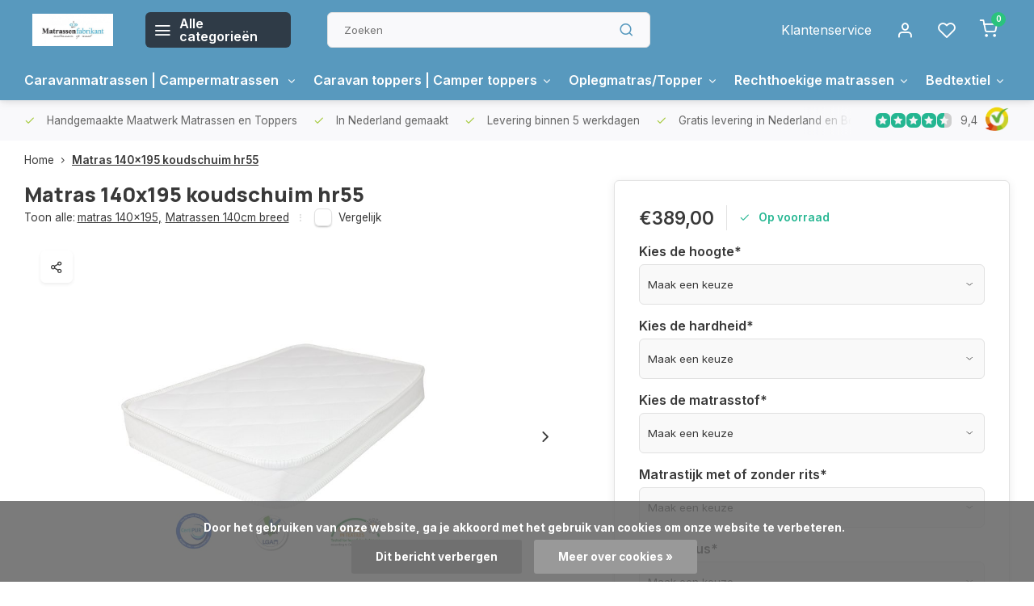

--- FILE ---
content_type: text/html;charset=utf-8
request_url: https://www.matrassenfabrikant.nl/matras-140x195-koudschuim-hr55.html
body_size: 21447
content:
<!DOCTYPE html><html lang="nl"><head><meta charset="utf-8"/><!-- [START] 'blocks/head.rain' --><!--

  (c) 2008-2026 Lightspeed Netherlands B.V.
  http://www.lightspeedhq.com
  Generated: 25-01-2026 @ 21:15:53

--><link rel="canonical" href="https://www.matrassenfabrikant.nl/matras-140x195-koudschuim-hr55.html"/><link rel="alternate" href="https://www.matrassenfabrikant.nl/index.rss" type="application/rss+xml" title="Nieuwe producten"/><link href="https://cdn.webshopapp.com/assets/cookielaw.css?2025-02-20" rel="stylesheet" type="text/css"/><meta name="robots" content="noodp,noydir"/><meta name="google-site-verification" content="evcmNIzlh_n54PavCkiCgutQEY8Z_gvB2rdb6mSdiTc"/><meta property="og:url" content="https://www.matrassenfabrikant.nl/matras-140x195-koudschuim-hr55.html?source=facebook"/><meta property="og:site_name" content="Matrassenfabrikant  "/><meta property="og:title" content="Matras 140x195 koudschuim hr55"/><meta property="og:description" content="Matras 140x195 koudschuim hr55"/><meta property="og:image" content="https://cdn.webshopapp.com/shops/21094/files/309132443/matrassenfabrikant-matras-140x195-koudschuim-hr55.jpg"/><!--[if lt IE 9]><script src="https://cdn.webshopapp.com/assets/html5shiv.js?2025-02-20"></script><![endif]--><!-- [END] 'blocks/head.rain' --><meta http-equiv="X-UA-Compatible" content="IE=edge" /><title>Matras 140x195 koudschuim hr55 - Matrassenfabrikant  </title><meta name="description" content="Matras 140x195 koudschuim hr55"><meta name="keywords" content="Matras 140x195 koudschuim hr55"><meta name="MobileOptimized" content="320"><meta name="HandheldFriendly" content="true"><meta name="viewport" content="width=device-width, initial-scale=1, initial-scale=1, minimum-scale=1, maximum-scale=1, user-scalable=no"><meta name="author" content="https://www.webdinge.nl/"><link rel="preload" href="https://fonts.googleapis.com/css2?family=Manrope:wght@800&amp;family=Inter:wght@400;600;700;800;900&display=swap" as="style"><link rel="preconnect" href="https://fonts.googleapis.com"><link rel="preconnect" href="https://fonts.gstatic.com" crossorigin><link rel="dns-prefetch" href="https://fonts.googleapis.com"><link rel="dns-prefetch" href="https://fonts.gstatic.com" crossorigin><link href='https://fonts.googleapis.com/css2?family=Manrope:wght@800&amp;family=Inter:wght@400;600;700;800;900&display=swap' rel='stylesheet'><script>
    window.CT = {
        shopId: 21094,
      	currency: 'eur',
        b2b: 0,
        knowledgebank: {
            limit: 200,
            highlight: true,
            query: ''
        },
          product_search: {
          	enabled: 0
          }
    }
</script><link rel="preconnect" href="//cdn.webshopapp.com/" crossorigin><link rel="dns-prefetch" href="//cdn.webshopapp.com/"><link rel="preload" as="style" href="https://cdn.webshopapp.com/shops/21094/themes/176948/assets/department-v3-functions.css?20251202100557"><link rel="preload" as="style" href="https://cdn.webshopapp.com/shops/21094/themes/176948/assets/theme-department-v3.css?20251202100557"><link rel="preload" as="script" href="https://cdn.webshopapp.com/shops/21094/themes/176948/assets/department-v3-functions.js?20251202100557"><link rel="preload" as="script" href="https://cdn.webshopapp.com/shops/21094/themes/176948/assets/theme-department-v3.js?20251202100557"><link rel="preload" href="https://cdn.webshopapp.com/shops/21094/themes/176948/v/1682474/assets/slide1-mobile-image.png?20230327083822" as="image" media="(max-width: 752.99px)"><link rel="preload" href="https://cdn.webshopapp.com/shops/21094/themes/176948/v/1682473/assets/slide1-tablet-image.png?20230109084755" as="image" media="(min-width: 753px) and (max-width: 991.99px)"><link rel="preload" href="https://cdn.webshopapp.com/shops/21094/themes/176948/v/1662292/assets/slide1-image.png?20230109084741" as="image" media="(min-width: 992px)"><link rel="shortcut icon" href="https://cdn.webshopapp.com/shops/21094/themes/176948/v/1370609/assets/favicon.ico?20220623113214" type="image/x-icon" /><link rel="stylesheet" href="https://cdn.webshopapp.com/shops/21094/themes/176948/assets/department-v3-functions.css?20251202100557" /><link rel="stylesheet" href="https://cdn.webshopapp.com/shops/21094/themes/176948/assets/theme-department-v3.css?20251202100557" /><script src="https://cdn.webshopapp.com/shops/21094/themes/176948/assets/jquery-3-5-1-min.js?20251202100557"></script><script>window.WEBP_ENABLED = 0</script><script>
 window.lazySizesConfig = window.lazySizesConfig || {};
 window.lazySizesConfig.lazyClass = 'lazy';
 window.lazySizesConfig.customMedia = {
    '--small': '(max-width: 752.99px)', //mob
    '--medium': '(min-width: 753px) and (max-width: 991.99px)', // tab
    '--large': '(min-width: 992px)'
 };
 document.addEventListener('lazybeforeunveil', function(e){
    var bg = e.target.getAttribute('data-bg');
    if(bg){
        e.target.style.backgroundImage = 'url(' + bg + ')';
    }
 });
</script><script type="application/ld+json">
[
  {
    "@context": "https://schema.org/",
    "@type": "Organization",
    "url": "https://www.matrassenfabrikant.nl/",
    "name": "Maatwerk matrassen | caravanmatrassen | campermatrassen | opdekmatrassen",
    "legalName": "Matrassenfabrikant  ",
    "description": "Matras 140x195 koudschuim hr55",
    "logo": "https://cdn.webshopapp.com/shops/21094/themes/176948/assets/logo.png?20251202100557",
    "image": "https://cdn.webshopapp.com/shops/21094/themes/176948/v/1662292/assets/slide1-image.png?20230109084741",
    "contactPoint": {
      "@type": "ContactPoint",
      "contactType": "Customer service",
      "telephone": "+31(0)492-547174"
    },
    "address": {
      "@type": "PostalAddress",
      "streetAddress": "Vossenbeemd 107-C",
      "addressLocality": "Helmond",
      "postalCode": "5705CL",
      "addressCountry": "Nederland"
    }
    ,
    "aggregateRating": {
        "@type": "AggregateRating",
        "bestRating": "10",
        "worstRating": "1",
        "ratingValue": "9,4",
        "reviewCount": "171",
        "url":"https://www.kiyoh.com/reviews/1058980/Matrassenfabrikant"
    }
      }
  ,
  {
  "@context": "https://schema.org",
  "@type": "BreadcrumbList",
    "itemListElement": [{
      "@type": "ListItem",
      "position": 1,
      "name": "Home",
      "item": "https://www.matrassenfabrikant.nl/"
    },        {
      "@type": "ListItem",
      "position": 2,
      "name": "Matras 140x195 koudschuim hr55",
      "item": "https://www.matrassenfabrikant.nl/matras-140x195-koudschuim-hr55.html"
    }         ]
  }
            ,
    {
      "@context": "https://schema.org/",
      "@type": "Product", 
      "name": "Matrassenfabrikant Matras 140x195 koudschuim hr55",
      "url": "https://www.matrassenfabrikant.nl/matras-140x195-koudschuim-hr55.html",
      "productID": "4113611",
            "brand": {
        "@type": "Brand",
        "name": "Matrassenfabrikant"
      },
            "description": "Matras 140x195 koudschuim hr55. Geschikt tot een lichaamsgewicht van 120 kg per lig plek.  Voor kinderen adviseren wij een zachte hardheid. Voor meer informatie zie de product details",      "image": [
            "https://cdn.webshopapp.com/shops/21094/files/309132443/1500x1500x2/matrassenfabrikant-matras-140x195-koudschuim-hr55.jpg",            "https://cdn.webshopapp.com/shops/21094/files/309132443/1500x1500x2/matrassenfabrikant-matras-140x195-koudschuim-hr55.jpg",            "https://cdn.webshopapp.com/shops/21094/files/309132443/1500x1500x2/matrassenfabrikant-matras-140x195-koudschuim-hr55.jpg",            "https://cdn.webshopapp.com/shops/21094/files/309132443/1500x1500x2/matrassenfabrikant-matras-140x195-koudschuim-hr55.jpg",            "https://cdn.webshopapp.com/shops/21094/files/309132443/1500x1500x2/matrassenfabrikant-matras-140x195-koudschuim-hr55.jpg",            "https://cdn.webshopapp.com/shops/21094/files/309132443/1500x1500x2/matrassenfabrikant-matras-140x195-koudschuim-hr55.jpg",            "https://cdn.webshopapp.com/shops/21094/files/309132443/1500x1500x2/matrassenfabrikant-matras-140x195-koudschuim-hr55.jpg"            ],
      "gtin13": "7,44E+12",      "mpn": "14x195hr55",      "sku": "14x195hr55",      "offers": {
        "@type": "Offer",
        "price": "389.00",
        "url": "https://www.matrassenfabrikant.nl/matras-140x195-koudschuim-hr55.html",
        "priceValidUntil": "2027-01-25",
        "priceCurrency": "EUR",
                "availability": "https://schema.org/InStock",
        "inventoryLevel": "0"
              }
          }
      ]
</script><style>.kiyoh-shop-snippets {	display: none !important;}</style></head><body><div class="main-container three-lines"><header id="header"><div class="inner-head"><div class="header flex flex-align-center flex-between container"><div class="logo flex flex-align-center  rect "><a href="https://www.matrassenfabrikant.nl/" title="Matrassenfabrikant  " ><img src="https://cdn.webshopapp.com/shops/21094/themes/176948/v/1369894/assets/mobile-logo.png?20220621211335" alt="Matrassenfabrikant  "width="240" height="60"  class="visible-mobile visible-tablet" /><img src="https://cdn.webshopapp.com/shops/21094/files/392117753/matrassenfabrikant-logo.jpg" alt="Matrassenfabrikant  " width="200" height="60"  class="visible-desktop" /></a><a class=" all-cats btn-hover open_side" data-mposition="left" data-menu="cat_menu" href="javascript:;"><i class="icon-menu"></i><span class="visible-desktop">Alle categorieën</span></a></div><div class="search search-desk flex1 visible-desktop"><form action="https://www.matrassenfabrikant.nl/search/" method="get"><div class="clearable-input flex"><input type="text" name="q" class="search-query" autocomplete="off" placeholder="Zoeken" value="" x-webkit-speech/><span class="clear-search" data-clear-input><i class="icon-x"></i>Wissen</span><button type="submit" class="btn"><i class="icon-search"></i></button></div></form><div class="autocomplete dropdown-menu" role="menu"><div class="products grid grid-3 container"></div><div class="notfound">Geen producten gevonden</div><div class="more container"><a class="btn btn1" href="#">Bekijk alle resultaten<span> (0)</span></a></div></div></div><div class="tools-wrap flex flex-align-center"><div class="tool service visible-desktop"><a class="flex flex-align-center btn-hover" href="https://www.matrassenfabrikant.nl/service/">Klantenservice</a></div><div class="tool myacc"><a class="flex flex-align-center btn-hover open_side" href="javascript:;" data-menu="acc_login" data-mposition="right"><i class="icon-user"></i></a></div><div class="tool wishlist"><a class="flex flex-align-center btn-hover open_side" href="javascript:;" data-menu="acc_login" data-mposition="right"><i class="icon-heart"></i></a></div><div class="tool mini-cart"><a href="javascript:;" class="flex flex-column flex-align-center btn-hover open_side" data-menu="cart" data-mposition="right"><span class="i-wrap"><span class="ccnt">0</span><i class="icon-shopping-cart"></i></span></a></div></div></div><nav id="menu" class="nav list-inline menu_style1 visible-desktop"><div class="container"><ul class="menu list-inline is_no-side limit_1000"><li class="item sub simple"><a href="https://www.matrassenfabrikant.nl/caravanmatrassen-campermatrassen/" title="Caravanmatrassen | Campermatrassen ">Caravanmatrassen | Campermatrassen <i class="hidden-tab-ls icon-chevron-down"></i></a><div class="dropdown-menu"><ul class="col col_1"><li><a class="flex flex-between flex-align-center" href="https://www.matrassenfabrikant.nl/caravanmatrassen-campermatrassen/frans-bed-matras-caravans-en-campers/" title="Frans bed matras caravans en campers">Frans bed matras caravans en campers</a></li><li><a class="flex flex-between flex-align-center" href="https://www.matrassenfabrikant.nl/caravanmatrassen-campermatrassen/queensbed-matrassen-voor-caravans-en-campers/" title="Queensbed matrassen voor caravans en campers">Queensbed matrassen voor caravans en campers</a></li><li><a class="flex flex-between flex-align-center" href="https://www.matrassenfabrikant.nl/caravanmatrassen-campermatrassen/opklapmatrassen-caravans-en-campers/" title="Opklapmatrassen caravans en campers">Opklapmatrassen caravans en campers</a></li><li><a class="flex flex-between flex-align-center" href="https://www.matrassenfabrikant.nl/caravanmatrassen-campermatrassen/hoek-eruit-schuin-lopend-caravan-camper-matras/" title="Hoek eruit schuin lopend caravan camper matras">Hoek eruit schuin lopend caravan camper matras</a></li><li><a class="flex flex-between flex-align-center" href="https://www.matrassenfabrikant.nl/caravanmatrassen-campermatrassen/hoek-eruit-recht-caravan-camper-matras/" title="Hoek eruit recht caravan camper matras">Hoek eruit recht caravan camper matras</a></li><li><a class="flex flex-between flex-align-center" href="https://www.matrassenfabrikant.nl/caravanmatrassen-campermatrassen/1-persoons-frans-bed-matras-caravans-en-campers/" title="1 persoons frans bed matras caravans en campers">1 persoons frans bed matras caravans en campers</a></li><li><a class="flex flex-between flex-align-center" href="https://www.matrassenfabrikant.nl/caravanmatrassen-campermatrassen/1-persoons-matras-rechthoekig-caravans-en-campers/" title="1 persoons matras rechthoekig caravans en campers">1 persoons matras rechthoekig caravans en campers</a></li></ul></div></li><li class="item sub simple"><a href="https://www.matrassenfabrikant.nl/caravan-toppers-camper-toppers/" title="Caravan toppers | Camper toppers">Caravan toppers | Camper toppers<i class="hidden-tab-ls icon-chevron-down"></i></a><div class="dropdown-menu"><ul class="col col_1"><li><a class="flex flex-between flex-align-center" href="https://www.matrassenfabrikant.nl/caravan-toppers-camper-toppers/frans-bed-topper-voor-caravans-en-campers/" title="Frans bed topper voor caravans en campers">Frans bed topper voor caravans en campers</a></li><li><a class="flex flex-between flex-align-center" href="https://www.matrassenfabrikant.nl/caravan-toppers-camper-toppers/queensbed-toppers-voor-caravans-en-campers/" title="Queensbed toppers voor caravans en campers">Queensbed toppers voor caravans en campers</a></li><li><a class="flex flex-between flex-align-center" href="https://www.matrassenfabrikant.nl/caravan-toppers-camper-toppers/topper-rechthoekig-voor-caravans-en-campers/" title="Topper rechthoekig voor caravans en campers">Topper rechthoekig voor caravans en campers</a></li><li><a class="flex flex-between flex-align-center" href="https://www.matrassenfabrikant.nl/caravan-toppers-camper-toppers/hoek-eruit-recht-caravan-camper-topper/" title="Hoek eruit recht caravan camper topper ">Hoek eruit recht caravan camper topper </a></li><li><a class="flex flex-between flex-align-center" href="https://www.matrassenfabrikant.nl/caravan-toppers-camper-toppers/hoek-eruit-schuin-lopend-caravan-camper-topper/" title="Hoek eruit schuin lopend caravan camper topper">Hoek eruit schuin lopend caravan camper topper</a></li><li><a class="flex flex-between flex-align-center" href="https://www.matrassenfabrikant.nl/caravan-toppers-camper-toppers/topper-2-haakse-zijden-caravan-en-camper/" title="Topper 2 haakse zijden caravan en camper">Topper 2 haakse zijden caravan en camper</a></li></ul></div></li><li class="item sub use_mega"><a href="https://www.matrassenfabrikant.nl/oplegmatras-topper/" title="Oplegmatras/Topper">Oplegmatras/Topper<i class="hidden-tab-ls icon-chevron-down"></i></a><div class="dropdown-menu"><ul class="col col_0"><li><a class="flex flex-between flex-align-center" href="https://www.matrassenfabrikant.nl/oplegmatras-topper/oplegmatras-topper-1-persoons/" title="Oplegmatras/Topper 1-persoons">Oplegmatras/Topper 1-persoons<i class="hidden-tab-ls icon-chevron-right"></i></a><ul class="dropdown-menu ss col col_2"><li class="sub-item-title">Oplegmatras/Topper 1-persoons</li><li><a class="flex flex-between flex-align-center" href="https://www.matrassenfabrikant.nl/oplegmatras-topper/oplegmatras-topper-1-persoons/oplegmatras-70x180/" title="Oplegmatras 70x180">Oplegmatras 70x180</a></li><li><a class="flex flex-between flex-align-center" href="https://www.matrassenfabrikant.nl/oplegmatras-topper/oplegmatras-topper-1-persoons/oplegmatras-70x185/" title="Oplegmatras 70x185">Oplegmatras 70x185</a></li><li><a class="flex flex-between flex-align-center" href="https://www.matrassenfabrikant.nl/oplegmatras-topper/oplegmatras-topper-1-persoons/oplegmatras-70x190/" title="Oplegmatras 70x190">Oplegmatras 70x190</a></li><li><a class="flex flex-between flex-align-center" href="https://www.matrassenfabrikant.nl/oplegmatras-topper/oplegmatras-topper-1-persoons/oplegmatras-70x195/" title="Oplegmatras 70x195">Oplegmatras 70x195</a></li><li><a class="flex flex-between flex-align-center" href="https://www.matrassenfabrikant.nl/oplegmatras-topper/oplegmatras-topper-1-persoons/oplegmatras-70x200/" title="Oplegmatras 70x200">Oplegmatras 70x200</a></li><li><a class="flex flex-between flex-align-center" href="https://www.matrassenfabrikant.nl/oplegmatras-topper/oplegmatras-topper-1-persoons/oplegmatras-80x180/" title="Oplegmatras 80x180">Oplegmatras 80x180</a></li><li><a class="flex flex-between flex-align-center" href="https://www.matrassenfabrikant.nl/oplegmatras-topper/oplegmatras-topper-1-persoons/oplegmatras-80x185/" title="Oplegmatras 80x185">Oplegmatras 80x185</a></li><li><a class="flex flex-between flex-align-center" href="https://www.matrassenfabrikant.nl/oplegmatras-topper/oplegmatras-topper-1-persoons/oplegmatras-80x190/" title="Oplegmatras 80x190">Oplegmatras 80x190</a></li><li><a class="flex flex-between flex-align-center" href="https://www.matrassenfabrikant.nl/oplegmatras-topper/oplegmatras-topper-1-persoons/oplegmatras-80x195/" title="Oplegmatras 80x195">Oplegmatras 80x195</a></li><li><a class="flex flex-between flex-align-center" href="https://www.matrassenfabrikant.nl/oplegmatras-topper/oplegmatras-topper-1-persoons/oplegmatras-80x200/" title="Oplegmatras 80x200">Oplegmatras 80x200</a></li><li><a class="flex flex-between flex-align-center" href="https://www.matrassenfabrikant.nl/oplegmatras-topper/oplegmatras-topper-1-persoons/oplegmatras-80x210/" title="Oplegmatras 80x210">Oplegmatras 80x210</a></li><li><a class="flex flex-between flex-align-center" href="https://www.matrassenfabrikant.nl/oplegmatras-topper/oplegmatras-topper-1-persoons/oplegmatras-90x180/" title="Oplegmatras 90x180">Oplegmatras 90x180</a></li><li><a class="flex flex-between flex-align-center" href="https://www.matrassenfabrikant.nl/oplegmatras-topper/oplegmatras-topper-1-persoons/oplegmatras-90x185/" title="Oplegmatras 90x185">Oplegmatras 90x185</a></li><li><a class="flex flex-between flex-align-center" href="https://www.matrassenfabrikant.nl/oplegmatras-topper/oplegmatras-topper-1-persoons/oplegmatras-90x190/" title="Oplegmatras 90x190">Oplegmatras 90x190</a></li><li><a class="flex flex-between flex-align-center" href="https://www.matrassenfabrikant.nl/oplegmatras-topper/oplegmatras-topper-1-persoons/oplegmatras-90x195/" title="Oplegmatras 90x195">Oplegmatras 90x195</a></li><li><a class="flex flex-between flex-align-center" href="https://www.matrassenfabrikant.nl/oplegmatras-topper/oplegmatras-topper-1-persoons/oplegmatras-90x200/" title="Oplegmatras 90x200">Oplegmatras 90x200</a></li><li><a class="flex flex-between flex-align-center" href="https://www.matrassenfabrikant.nl/oplegmatras-topper/oplegmatras-topper-1-persoons/oplegmatras-90x210/" title="Oplegmatras 90x210">Oplegmatras 90x210</a></li><li><a class="flex flex-between flex-align-center" href="https://www.matrassenfabrikant.nl/oplegmatras-topper/oplegmatras-topper-1-persoons/oplegmatras-90x220/" title="Oplegmatras 90x220">Oplegmatras 90x220</a></li><li><a class="flex flex-between flex-align-center" href="https://www.matrassenfabrikant.nl/oplegmatras-topper/oplegmatras-topper-1-persoons/oplegmatras-100x200/" title="Oplegmatras 100x200">Oplegmatras 100x200</a></li><li><a class="flex flex-between flex-align-center" href="https://www.matrassenfabrikant.nl/oplegmatras-topper/oplegmatras-topper-1-persoons/oplegmatras-100x210/" title="Oplegmatras 100x210">Oplegmatras 100x210</a></li><li><a class="flex flex-between flex-align-center" href="https://www.matrassenfabrikant.nl/oplegmatras-topper/oplegmatras-topper-1-persoons/oplegmatras-120x180/" title="Oplegmatras 120x180">Oplegmatras 120x180</a></li><li><a class="flex flex-between flex-align-center" href="https://www.matrassenfabrikant.nl/oplegmatras-topper/oplegmatras-topper-1-persoons/oplegmatras-120x185/" title="Oplegmatras 120x185">Oplegmatras 120x185</a></li><li><a class="flex flex-between flex-align-center" href="https://www.matrassenfabrikant.nl/oplegmatras-topper/oplegmatras-topper-1-persoons/oplegmatras-120x190/" title="Oplegmatras 120x190">Oplegmatras 120x190</a></li><li><a class="flex flex-between flex-align-center" href="https://www.matrassenfabrikant.nl/oplegmatras-topper/oplegmatras-topper-1-persoons/oplegmatras-120x195/" title="Oplegmatras 120x195">Oplegmatras 120x195</a></li><li><a class="flex flex-between flex-align-center" href="https://www.matrassenfabrikant.nl/oplegmatras-topper/oplegmatras-topper-1-persoons/oplegmatras-120x200/" title="Oplegmatras 120x200">Oplegmatras 120x200</a></li></ul></li><li><a class="flex flex-between flex-align-center" href="https://www.matrassenfabrikant.nl/oplegmatras-topper/oplegmatras-topper-2-persoons/" title="Oplegmatras/Topper 2-persoons">Oplegmatras/Topper 2-persoons<i class="hidden-tab-ls icon-chevron-right"></i></a><ul class="dropdown-menu ss col col_3"><li class="sub-item-title">Oplegmatras/Topper 2-persoons</li><li><a class="flex flex-between flex-align-center" href="https://www.matrassenfabrikant.nl/oplegmatras-topper/oplegmatras-topper-2-persoons/oplegmatras-130x180/" title="Oplegmatras 130x180">Oplegmatras 130x180</a></li><li><a class="flex flex-between flex-align-center" href="https://www.matrassenfabrikant.nl/oplegmatras-topper/oplegmatras-topper-2-persoons/oplegmatras-130x185/" title="Oplegmatras 130x185">Oplegmatras 130x185</a></li><li><a class="flex flex-between flex-align-center" href="https://www.matrassenfabrikant.nl/oplegmatras-topper/oplegmatras-topper-2-persoons/oplegmatras-130x190/" title="Oplegmatras 130x190">Oplegmatras 130x190</a></li><li><a class="flex flex-between flex-align-center" href="https://www.matrassenfabrikant.nl/oplegmatras-topper/oplegmatras-topper-2-persoons/oplegmatras-130x195/" title="Oplegmatras 130x195">Oplegmatras 130x195</a></li><li><a class="flex flex-between flex-align-center" href="https://www.matrassenfabrikant.nl/oplegmatras-topper/oplegmatras-topper-2-persoons/oplegmatras-130x200/" title="Oplegmatras 130x200">Oplegmatras 130x200</a></li><li><a class="flex flex-between flex-align-center" href="https://www.matrassenfabrikant.nl/oplegmatras-topper/oplegmatras-topper-2-persoons/oplegmatras-140x180/" title="Oplegmatras 140x180">Oplegmatras 140x180</a></li><li><a class="flex flex-between flex-align-center" href="https://www.matrassenfabrikant.nl/oplegmatras-topper/oplegmatras-topper-2-persoons/oplegmatras-140x185/" title="Oplegmatras 140x185">Oplegmatras 140x185</a></li><li><a class="flex flex-between flex-align-center" href="https://www.matrassenfabrikant.nl/oplegmatras-topper/oplegmatras-topper-2-persoons/oplegmatras-140x190/" title="Oplegmatras 140x190">Oplegmatras 140x190</a></li><li><a class="flex flex-between flex-align-center" href="https://www.matrassenfabrikant.nl/oplegmatras-topper/oplegmatras-topper-2-persoons/oplegmatras-140x195/" title="Oplegmatras 140x195">Oplegmatras 140x195</a></li><li><a class="flex flex-between flex-align-center" href="https://www.matrassenfabrikant.nl/oplegmatras-topper/oplegmatras-topper-2-persoons/oplegmatras-140x200/" title="Oplegmatras 140x200">Oplegmatras 140x200</a></li><li><a class="flex flex-between flex-align-center" href="https://www.matrassenfabrikant.nl/oplegmatras-topper/oplegmatras-topper-2-persoons/oplegmatras-150x180/" title="Oplegmatras 150x180">Oplegmatras 150x180</a></li><li><a class="flex flex-between flex-align-center" href="https://www.matrassenfabrikant.nl/oplegmatras-topper/oplegmatras-topper-2-persoons/oplegmatras-150x185/" title="Oplegmatras 150x185">Oplegmatras 150x185</a></li><li><a class="flex flex-between flex-align-center" href="https://www.matrassenfabrikant.nl/oplegmatras-topper/oplegmatras-topper-2-persoons/oplegmatras-150x190/" title="Oplegmatras 150x190">Oplegmatras 150x190</a></li><li><a class="flex flex-between flex-align-center" href="https://www.matrassenfabrikant.nl/oplegmatras-topper/oplegmatras-topper-2-persoons/oplegmatras-150x195/" title="Oplegmatras 150x195">Oplegmatras 150x195</a></li><li><a class="flex flex-between flex-align-center" href="https://www.matrassenfabrikant.nl/oplegmatras-topper/oplegmatras-topper-2-persoons/oplegmatras-150x200/" title="Oplegmatras 150x200">Oplegmatras 150x200</a></li><li><a class="flex flex-between flex-align-center" href="https://www.matrassenfabrikant.nl/oplegmatras-topper/oplegmatras-topper-2-persoons/oplegmatras-160x180/" title="Oplegmatras 160x180">Oplegmatras 160x180</a></li><li><a class="flex flex-between flex-align-center" href="https://www.matrassenfabrikant.nl/oplegmatras-topper/oplegmatras-topper-2-persoons/oplegmatras-160x185/" title="Oplegmatras 160x185">Oplegmatras 160x185</a></li><li><a class="flex flex-between flex-align-center" href="https://www.matrassenfabrikant.nl/oplegmatras-topper/oplegmatras-topper-2-persoons/oplegmatras-160x190/" title="Oplegmatras 160x190">Oplegmatras 160x190</a></li><li><a class="flex flex-between flex-align-center" href="https://www.matrassenfabrikant.nl/oplegmatras-topper/oplegmatras-topper-2-persoons/oplegmatras-160x195/" title="Oplegmatras 160x195">Oplegmatras 160x195</a></li><li><a class="flex flex-between flex-align-center" href="https://www.matrassenfabrikant.nl/oplegmatras-topper/oplegmatras-topper-2-persoons/oplegmatras-160x200/" title="Oplegmatras 160x200">Oplegmatras 160x200</a></li><li><a class="flex flex-between flex-align-center" href="https://www.matrassenfabrikant.nl/oplegmatras-topper/oplegmatras-topper-2-persoons/oplegmatras-160x210/" title="Oplegmatras 160x210">Oplegmatras 160x210</a></li><li><a class="flex flex-between flex-align-center" href="https://www.matrassenfabrikant.nl/oplegmatras-topper/oplegmatras-topper-2-persoons/oplegmatras-170x180/" title="Oplegmatras 170x180">Oplegmatras 170x180</a></li><li><a class="flex flex-between flex-align-center" href="https://www.matrassenfabrikant.nl/oplegmatras-topper/oplegmatras-topper-2-persoons/oplegmatras-170x185/" title="Oplegmatras 170x185">Oplegmatras 170x185</a></li><li><a class="flex flex-between flex-align-center" href="https://www.matrassenfabrikant.nl/oplegmatras-topper/oplegmatras-topper-2-persoons/oplegmatras-170x190/" title="Oplegmatras 170x190">Oplegmatras 170x190</a></li><li><a class="flex flex-between flex-align-center" href="https://www.matrassenfabrikant.nl/oplegmatras-topper/oplegmatras-topper-2-persoons/oplegmatras-170x195/" title="Oplegmatras 170x195">Oplegmatras 170x195</a></li><li><a class="flex flex-between flex-align-center" href="https://www.matrassenfabrikant.nl/oplegmatras-topper/oplegmatras-topper-2-persoons/oplegmatras-170x200/" title="Oplegmatras 170x200">Oplegmatras 170x200</a></li><li><a class="flex flex-between flex-align-center" href="https://www.matrassenfabrikant.nl/oplegmatras-topper/oplegmatras-topper-2-persoons/oplegmatras-180x180/" title="Oplegmatras 180x180">Oplegmatras 180x180</a></li><li><a class="flex flex-between flex-align-center" href="https://www.matrassenfabrikant.nl/oplegmatras-topper/oplegmatras-topper-2-persoons/oplegmatras-180x185/" title="Oplegmatras 180x185">Oplegmatras 180x185</a></li><li><a class="flex flex-between flex-align-center" href="https://www.matrassenfabrikant.nl/oplegmatras-topper/oplegmatras-topper-2-persoons/oplegmatras-180x190/" title="Oplegmatras 180x190">Oplegmatras 180x190</a></li><li><a class="flex flex-between flex-align-center" href="https://www.matrassenfabrikant.nl/oplegmatras-topper/oplegmatras-topper-2-persoons/oplegmatras-180x195/" title="Oplegmatras 180x195">Oplegmatras 180x195</a></li><li><a class="flex flex-between flex-align-center" href="https://www.matrassenfabrikant.nl/oplegmatras-topper/oplegmatras-topper-2-persoons/oplegmatras-180x200/" title="Oplegmatras 180x200">Oplegmatras 180x200</a></li><li><a class="flex flex-between flex-align-center" href="https://www.matrassenfabrikant.nl/oplegmatras-topper/oplegmatras-topper-2-persoons/oplegmatras-180x210/" title="Oplegmatras 180x210">Oplegmatras 180x210</a></li><li><a class="flex flex-between flex-align-center" href="https://www.matrassenfabrikant.nl/oplegmatras-topper/oplegmatras-topper-2-persoons/oplegmatras-180x220/" title="Oplegmatras 180x220">Oplegmatras 180x220</a></li></ul></li><li><a class="flex flex-between flex-align-center" href="https://www.matrassenfabrikant.nl/oplegmatras-topper/latex-toppers/" title="Latex toppers">Latex toppers<i class="hidden-tab-ls icon-chevron-right"></i></a><ul class="dropdown-menu ss col col_0"><li class="sub-item-title">Latex toppers</li><li><a class="flex flex-between flex-align-center" href="https://www.matrassenfabrikant.nl/oplegmatras-topper/latex-toppers/matrassen-latex/" title="Matrassen latex ">Matrassen latex </a></li><li><a class="flex flex-between flex-align-center" href="https://www.matrassenfabrikant.nl/oplegmatras-topper/latex-toppers/oplegmatrassen-natuurlatex/" title="Oplegmatrassen Natuurlatex">Oplegmatrassen Natuurlatex<i class="icon-chevron-right"></i></a><ul class="dropdown-menu sss col col_1"><li class="sub-item-title">Oplegmatrassen Natuurlatex</li><li><a class="flex flex-between flex-align-center" href="https://www.matrassenfabrikant.nl/oplegmatras-topper/latex-toppers/oplegmatrassen-natuurlatex/topper-70x200/" title="Topper 70x200">Topper 70x200</a></li><li><a class="flex flex-between flex-align-center" href="https://www.matrassenfabrikant.nl/oplegmatras-topper/latex-toppers/oplegmatrassen-natuurlatex/topper-80x200/" title="Topper 80x200">Topper 80x200</a></li><li><a class="flex flex-between flex-align-center" href="https://www.matrassenfabrikant.nl/oplegmatras-topper/latex-toppers/oplegmatrassen-natuurlatex/topper-90x200/" title="Topper 90x200">Topper 90x200</a></li><li><a class="flex flex-between flex-align-center" href="https://www.matrassenfabrikant.nl/oplegmatras-topper/latex-toppers/oplegmatrassen-natuurlatex/topper-140x200/" title="Topper 140x200">Topper 140x200</a></li><li><a class="flex flex-between flex-align-center" href="https://www.matrassenfabrikant.nl/oplegmatras-topper/latex-toppers/oplegmatrassen-natuurlatex/topper-160x200/" title="Topper 160x200">Topper 160x200</a></li><li><a class="flex flex-between flex-align-center" href="https://www.matrassenfabrikant.nl/oplegmatras-topper/latex-toppers/oplegmatrassen-natuurlatex/topper-180x200/" title="Topper 180x200">Topper 180x200</a></li></ul></li></ul></li></ul></div></li><li class="item sub use_mega"><a href="https://www.matrassenfabrikant.nl/rechthoekige-matrassen/" title="Rechthoekige matrassen">Rechthoekige matrassen<i class="hidden-tab-ls icon-chevron-down"></i></a><div class="dropdown-menu"><ul class="col col_2"><li><a class="flex flex-between flex-align-center" href="https://www.matrassenfabrikant.nl/rechthoekige-matrassen/matrassen-70cm-breed/" title="Matrassen 70cm breed">Matrassen 70cm breed<i class="hidden-tab-ls icon-chevron-right"></i></a><ul class="dropdown-menu ss col col_1"><li class="sub-item-title">Matrassen 70cm breed</li><li><a class="flex flex-between flex-align-center" href="https://www.matrassenfabrikant.nl/rechthoekige-matrassen/matrassen-70cm-breed/matras-70x170/" title="matras 70x170">matras 70x170</a></li><li><a class="flex flex-between flex-align-center" href="https://www.matrassenfabrikant.nl/rechthoekige-matrassen/matrassen-70cm-breed/matras-70x180/" title="matras 70x180">matras 70x180</a></li><li><a class="flex flex-between flex-align-center" href="https://www.matrassenfabrikant.nl/rechthoekige-matrassen/matrassen-70cm-breed/matras-70x185/" title="matras 70x185">matras 70x185</a></li><li><a class="flex flex-between flex-align-center" href="https://www.matrassenfabrikant.nl/rechthoekige-matrassen/matrassen-70cm-breed/matras-70x190/" title="matras 70x190">matras 70x190</a></li><li><a class="flex flex-between flex-align-center" href="https://www.matrassenfabrikant.nl/rechthoekige-matrassen/matrassen-70cm-breed/matras-70x195/" title="matras 70x195">matras 70x195</a></li><li><a class="flex flex-between flex-align-center" href="https://www.matrassenfabrikant.nl/rechthoekige-matrassen/matrassen-70cm-breed/matras-70x200/" title="matras 70x200">matras 70x200</a></li></ul></li><li><a class="flex flex-between flex-align-center" href="https://www.matrassenfabrikant.nl/rechthoekige-matrassen/matrassen-80cm-breed/" title="Matrassen 80cm breed">Matrassen 80cm breed<i class="hidden-tab-ls icon-chevron-right"></i></a><ul class="dropdown-menu ss col col_1"><li class="sub-item-title">Matrassen 80cm breed</li><li><a class="flex flex-between flex-align-center" href="https://www.matrassenfabrikant.nl/rechthoekige-matrassen/matrassen-80cm-breed/matras-80x170/" title="matras 80x170">matras 80x170</a></li><li><a class="flex flex-between flex-align-center" href="https://www.matrassenfabrikant.nl/rechthoekige-matrassen/matrassen-80cm-breed/matras-80x175/" title="matras 80x175">matras 80x175</a></li><li><a class="flex flex-between flex-align-center" href="https://www.matrassenfabrikant.nl/rechthoekige-matrassen/matrassen-80cm-breed/matras-80x180/" title="matras 80x180">matras 80x180</a></li><li><a class="flex flex-between flex-align-center" href="https://www.matrassenfabrikant.nl/rechthoekige-matrassen/matrassen-80cm-breed/matras-80x185/" title="matras 80x185">matras 80x185</a></li><li><a class="flex flex-between flex-align-center" href="https://www.matrassenfabrikant.nl/rechthoekige-matrassen/matrassen-80cm-breed/matras-80x190/" title="matras 80x190">matras 80x190</a></li><li><a class="flex flex-between flex-align-center" href="https://www.matrassenfabrikant.nl/rechthoekige-matrassen/matrassen-80cm-breed/matras-80x195/" title="matras 80x195">matras 80x195</a></li><li><a class="flex flex-between flex-align-center" href="https://www.matrassenfabrikant.nl/rechthoekige-matrassen/matrassen-80cm-breed/matras-80x200/" title="matras 80x200">matras 80x200</a></li><li><a class="flex flex-between flex-align-center" href="https://www.matrassenfabrikant.nl/rechthoekige-matrassen/matrassen-80cm-breed/matras-80x210/" title="Matras 80x210">Matras 80x210</a></li><li><a class="flex flex-between flex-align-center" href="https://www.matrassenfabrikant.nl/rechthoekige-matrassen/matrassen-80cm-breed/matras-80x220/" title="matras 80x220">matras 80x220</a></li></ul></li><li><a class="flex flex-between flex-align-center" href="https://www.matrassenfabrikant.nl/rechthoekige-matrassen/matrassen-90cm-breed/" title="Matrassen 90cm breed">Matrassen 90cm breed<i class="hidden-tab-ls icon-chevron-right"></i></a><ul class="dropdown-menu ss col col_1"><li class="sub-item-title">Matrassen 90cm breed</li><li><a class="flex flex-between flex-align-center" href="https://www.matrassenfabrikant.nl/rechthoekige-matrassen/matrassen-90cm-breed/matras-90x170/" title="matras 90x170">matras 90x170</a></li><li><a class="flex flex-between flex-align-center" href="https://www.matrassenfabrikant.nl/rechthoekige-matrassen/matrassen-90cm-breed/matras-90x175/" title="matras 90x175">matras 90x175</a></li><li><a class="flex flex-between flex-align-center" href="https://www.matrassenfabrikant.nl/rechthoekige-matrassen/matrassen-90cm-breed/matras-90x180/" title="matras 90x180">matras 90x180</a></li><li><a class="flex flex-between flex-align-center" href="https://www.matrassenfabrikant.nl/rechthoekige-matrassen/matrassen-90cm-breed/matras-90x185/" title="matras 90x185">matras 90x185</a></li><li><a class="flex flex-between flex-align-center" href="https://www.matrassenfabrikant.nl/rechthoekige-matrassen/matrassen-90cm-breed/matras-90x190/" title="matras 90x190">matras 90x190</a></li><li><a class="flex flex-between flex-align-center" href="https://www.matrassenfabrikant.nl/rechthoekige-matrassen/matrassen-90cm-breed/matras-90x195/" title="matras 90x195">matras 90x195</a></li><li><a class="flex flex-between flex-align-center" href="https://www.matrassenfabrikant.nl/rechthoekige-matrassen/matrassen-90cm-breed/matras-90x200/" title="matras 90x200">matras 90x200</a></li><li><a class="flex flex-between flex-align-center" href="https://www.matrassenfabrikant.nl/rechthoekige-matrassen/matrassen-90cm-breed/matras-90x210/" title="matras 90x210">matras 90x210</a></li><li><a class="flex flex-between flex-align-center" href="https://www.matrassenfabrikant.nl/rechthoekige-matrassen/matrassen-90cm-breed/matras-90x220/" title="Matras 90x220">Matras 90x220</a></li></ul></li><li><a class="flex flex-between flex-align-center" href="https://www.matrassenfabrikant.nl/rechthoekige-matrassen/matrassen-95cm-breed/" title="Matrassen 95cm breed">Matrassen 95cm breed</a></li><li><a class="flex flex-between flex-align-center" href="https://www.matrassenfabrikant.nl/rechthoekige-matrassen/matrassen-100cm-breed/" title="Matrassen 100cm breed">Matrassen 100cm breed<i class="hidden-tab-ls icon-chevron-right"></i></a><ul class="dropdown-menu ss col col_1"><li class="sub-item-title">Matrassen 100cm breed</li><li><a class="flex flex-between flex-align-center" href="https://www.matrassenfabrikant.nl/rechthoekige-matrassen/matrassen-100cm-breed/matras-100x150/" title="matras 100x150">matras 100x150</a></li><li><a class="flex flex-between flex-align-center" href="https://www.matrassenfabrikant.nl/rechthoekige-matrassen/matrassen-100cm-breed/matras-100x180/" title="matras 100x180">matras 100x180</a></li><li><a class="flex flex-between flex-align-center" href="https://www.matrassenfabrikant.nl/rechthoekige-matrassen/matrassen-100cm-breed/matras-100x185/" title="matras 100x185">matras 100x185</a></li><li><a class="flex flex-between flex-align-center" href="https://www.matrassenfabrikant.nl/rechthoekige-matrassen/matrassen-100cm-breed/matras-100x190/" title="matras 100x190">matras 100x190</a></li><li><a class="flex flex-between flex-align-center" href="https://www.matrassenfabrikant.nl/rechthoekige-matrassen/matrassen-100cm-breed/matras-100x195/" title="matras 100x195">matras 100x195</a></li><li><a class="flex flex-between flex-align-center" href="https://www.matrassenfabrikant.nl/rechthoekige-matrassen/matrassen-100cm-breed/matras-100x200/" title="matras 100x200">matras 100x200</a></li><li><a class="flex flex-between flex-align-center" href="https://www.matrassenfabrikant.nl/rechthoekige-matrassen/matrassen-100cm-breed/matras-100x210/" title="matras 100x210">matras 100x210</a></li></ul></li><li><a class="flex flex-between flex-align-center" href="https://www.matrassenfabrikant.nl/rechthoekige-matrassen/matrassen-110cm-breed/" title="Matrassen 110cm breed">Matrassen 110cm breed<i class="hidden-tab-ls icon-chevron-right"></i></a><ul class="dropdown-menu ss col col_0"><li class="sub-item-title">Matrassen 110cm breed</li><li><a class="flex flex-between flex-align-center" href="https://www.matrassenfabrikant.nl/rechthoekige-matrassen/matrassen-110cm-breed/matras-110x180/" title="matras 110x180">matras 110x180</a></li><li><a class="flex flex-between flex-align-center" href="https://www.matrassenfabrikant.nl/rechthoekige-matrassen/matrassen-110cm-breed/matras-110x185/" title="matras 110x185">matras 110x185</a></li><li><a class="flex flex-between flex-align-center" href="https://www.matrassenfabrikant.nl/rechthoekige-matrassen/matrassen-110cm-breed/matras-110x190/" title="matras 110x190">matras 110x190</a></li><li><a class="flex flex-between flex-align-center" href="https://www.matrassenfabrikant.nl/rechthoekige-matrassen/matrassen-110cm-breed/matras-110x195/" title="matras 110x195">matras 110x195</a></li><li><a class="flex flex-between flex-align-center" href="https://www.matrassenfabrikant.nl/rechthoekige-matrassen/matrassen-110cm-breed/matras-110x200/" title="matras 110x200">matras 110x200</a></li></ul></li><li><a class="flex flex-between flex-align-center" href="https://www.matrassenfabrikant.nl/rechthoekige-matrassen/matrassen-120cm-breed/" title="Matrassen 120cm breed">Matrassen 120cm breed<i class="hidden-tab-ls icon-chevron-right"></i></a><ul class="dropdown-menu ss col col_0"><li class="sub-item-title">Matrassen 120cm breed</li><li><a class="flex flex-between flex-align-center" href="https://www.matrassenfabrikant.nl/rechthoekige-matrassen/matrassen-120cm-breed/matras-120x180/" title="matras 120x180">matras 120x180</a></li><li><a class="flex flex-between flex-align-center" href="https://www.matrassenfabrikant.nl/rechthoekige-matrassen/matrassen-120cm-breed/matras-120x185/" title="matras 120x185">matras 120x185</a></li><li><a class="flex flex-between flex-align-center" href="https://www.matrassenfabrikant.nl/rechthoekige-matrassen/matrassen-120cm-breed/matras-120x190/" title="matras 120x190">matras 120x190</a></li><li><a class="flex flex-between flex-align-center" href="https://www.matrassenfabrikant.nl/rechthoekige-matrassen/matrassen-120cm-breed/matras-120x195/" title="matras 120x195">matras 120x195</a></li><li><a class="flex flex-between flex-align-center" href="https://www.matrassenfabrikant.nl/rechthoekige-matrassen/matrassen-120cm-breed/matras-120x200/" title="matras 120x200">matras 120x200</a></li></ul></li><li><a class="flex flex-between flex-align-center" href="https://www.matrassenfabrikant.nl/rechthoekige-matrassen/matrassen-130cm-breed/" title="Matrassen 130cm breed">Matrassen 130cm breed<i class="hidden-tab-ls icon-chevron-right"></i></a><ul class="dropdown-menu ss col col_0"><li class="sub-item-title">Matrassen 130cm breed</li><li><a class="flex flex-between flex-align-center" href="https://www.matrassenfabrikant.nl/rechthoekige-matrassen/matrassen-130cm-breed/matras-130x180/" title="Matras 130x180">Matras 130x180</a></li><li><a class="flex flex-between flex-align-center" href="https://www.matrassenfabrikant.nl/rechthoekige-matrassen/matrassen-130cm-breed/matras-130x185/" title="matras 130x185">matras 130x185</a></li><li><a class="flex flex-between flex-align-center" href="https://www.matrassenfabrikant.nl/rechthoekige-matrassen/matrassen-130cm-breed/matras-130x190/" title="Matras 130x190">Matras 130x190</a></li><li><a class="flex flex-between flex-align-center" href="https://www.matrassenfabrikant.nl/rechthoekige-matrassen/matrassen-130cm-breed/matras-130x195/" title="matras 130x195">matras 130x195</a></li><li><a class="flex flex-between flex-align-center" href="https://www.matrassenfabrikant.nl/rechthoekige-matrassen/matrassen-130cm-breed/matras-130x200/" title="matras 130x200">matras 130x200</a></li></ul></li><li><a class="flex flex-between flex-align-center" href="https://www.matrassenfabrikant.nl/rechthoekige-matrassen/matrassen-140cm-breed/" title="Matrassen 140cm breed">Matrassen 140cm breed<i class="hidden-tab-ls icon-chevron-right"></i></a><ul class="dropdown-menu ss col col_0"><li class="sub-item-title">Matrassen 140cm breed</li><li><a class="flex flex-between flex-align-center" href="https://www.matrassenfabrikant.nl/rechthoekige-matrassen/matrassen-140cm-breed/matras-140x180/" title="matras 140x180">matras 140x180</a></li><li><a class="flex flex-between flex-align-center" href="https://www.matrassenfabrikant.nl/rechthoekige-matrassen/matrassen-140cm-breed/matras-140x185/" title="matras 140x185">matras 140x185</a></li><li><a class="flex flex-between flex-align-center" href="https://www.matrassenfabrikant.nl/rechthoekige-matrassen/matrassen-140cm-breed/matras-140x190/" title="matras 140x190">matras 140x190</a></li><li><a class="flex flex-between flex-align-center" href="https://www.matrassenfabrikant.nl/rechthoekige-matrassen/matrassen-140cm-breed/matras-140x195/" title="matras 140x195">matras 140x195</a></li><li><a class="flex flex-between flex-align-center" href="https://www.matrassenfabrikant.nl/rechthoekige-matrassen/matrassen-140cm-breed/matras-140x200/" title="matras 140x200">matras 140x200</a></li></ul></li><li><a class="flex flex-between flex-align-center" href="https://www.matrassenfabrikant.nl/rechthoekige-matrassen/matrassen-150cm-breed/" title="Matrassen 150cm breed">Matrassen 150cm breed<i class="hidden-tab-ls icon-chevron-right"></i></a><ul class="dropdown-menu ss col col_0"><li class="sub-item-title">Matrassen 150cm breed</li><li><a class="flex flex-between flex-align-center" href="https://www.matrassenfabrikant.nl/rechthoekige-matrassen/matrassen-150cm-breed/matras-150x180/" title="matras 150x180">matras 150x180</a></li><li><a class="flex flex-between flex-align-center" href="https://www.matrassenfabrikant.nl/rechthoekige-matrassen/matrassen-150cm-breed/matras-150x185/" title="matras 150x185">matras 150x185</a></li><li><a class="flex flex-between flex-align-center" href="https://www.matrassenfabrikant.nl/rechthoekige-matrassen/matrassen-150cm-breed/matras-150x190/" title="matras 150x190">matras 150x190</a></li><li><a class="flex flex-between flex-align-center" href="https://www.matrassenfabrikant.nl/rechthoekige-matrassen/matrassen-150cm-breed/matras-150x195/" title="matras 150x195">matras 150x195</a></li><li><a class="flex flex-between flex-align-center" href="https://www.matrassenfabrikant.nl/rechthoekige-matrassen/matrassen-150cm-breed/matras-150x200/" title="matras 150x200">matras 150x200</a></li></ul></li><li><a class="flex flex-between flex-align-center" href="https://www.matrassenfabrikant.nl/rechthoekige-matrassen/matrassen-160cm-breed/" title="Matrassen 160cm breed">Matrassen 160cm breed<i class="hidden-tab-ls icon-chevron-right"></i></a><ul class="dropdown-menu ss col col_1"><li class="sub-item-title">Matrassen 160cm breed</li><li><a class="flex flex-between flex-align-center" href="https://www.matrassenfabrikant.nl/rechthoekige-matrassen/matrassen-160cm-breed/matras-160x180/" title="matras 160x180">matras 160x180</a></li><li><a class="flex flex-between flex-align-center" href="https://www.matrassenfabrikant.nl/rechthoekige-matrassen/matrassen-160cm-breed/matras-160x185/" title="matras 160x185">matras 160x185</a></li><li><a class="flex flex-between flex-align-center" href="https://www.matrassenfabrikant.nl/rechthoekige-matrassen/matrassen-160cm-breed/matras-160x190/" title="matras 160x190">matras 160x190</a></li><li><a class="flex flex-between flex-align-center" href="https://www.matrassenfabrikant.nl/rechthoekige-matrassen/matrassen-160cm-breed/matras-160x195/" title="matras 160x195">matras 160x195</a></li><li><a class="flex flex-between flex-align-center" href="https://www.matrassenfabrikant.nl/rechthoekige-matrassen/matrassen-160cm-breed/matras-160x200/" title="matras 160x200">matras 160x200</a></li><li><a class="flex flex-between flex-align-center" href="https://www.matrassenfabrikant.nl/rechthoekige-matrassen/matrassen-160cm-breed/matras-160x210/" title="matras 160x210">matras 160x210</a></li></ul></li><li><a class="flex flex-between flex-align-center" href="https://www.matrassenfabrikant.nl/rechthoekige-matrassen/matrassen-170cm-breed/" title="Matrassen 170cm breed">Matrassen 170cm breed<i class="hidden-tab-ls icon-chevron-right"></i></a><ul class="dropdown-menu ss col col_0"><li class="sub-item-title">Matrassen 170cm breed</li><li><a class="flex flex-between flex-align-center" href="https://www.matrassenfabrikant.nl/rechthoekige-matrassen/matrassen-170cm-breed/matras-170x180/" title="matras 170x180">matras 170x180</a></li><li><a class="flex flex-between flex-align-center" href="https://www.matrassenfabrikant.nl/rechthoekige-matrassen/matrassen-170cm-breed/matras-170x185/" title="matras 170x185">matras 170x185</a></li><li><a class="flex flex-between flex-align-center" href="https://www.matrassenfabrikant.nl/rechthoekige-matrassen/matrassen-170cm-breed/matras-170x190/" title="matras 170x190">matras 170x190</a></li><li><a class="flex flex-between flex-align-center" href="https://www.matrassenfabrikant.nl/rechthoekige-matrassen/matrassen-170cm-breed/matras-170x195/" title="matras 170x195">matras 170x195</a></li><li><a class="flex flex-between flex-align-center" href="https://www.matrassenfabrikant.nl/rechthoekige-matrassen/matrassen-170cm-breed/matras-170x200/" title="matras 170x200">matras 170x200</a></li></ul></li><li><a class="flex flex-between flex-align-center" href="https://www.matrassenfabrikant.nl/rechthoekige-matrassen/matrassen-180cm-breed/" title="Matrassen 180cm breed">Matrassen 180cm breed<i class="hidden-tab-ls icon-chevron-right"></i></a><ul class="dropdown-menu ss col col_1"><li class="sub-item-title">Matrassen 180cm breed</li><li><a class="flex flex-between flex-align-center" href="https://www.matrassenfabrikant.nl/rechthoekige-matrassen/matrassen-180cm-breed/matras-180x180/" title="matras 180x180">matras 180x180</a></li><li><a class="flex flex-between flex-align-center" href="https://www.matrassenfabrikant.nl/rechthoekige-matrassen/matrassen-180cm-breed/matras-180x185/" title="matras 180x185">matras 180x185</a></li><li><a class="flex flex-between flex-align-center" href="https://www.matrassenfabrikant.nl/rechthoekige-matrassen/matrassen-180cm-breed/matras-180x190/" title="matras 180x190">matras 180x190</a></li><li><a class="flex flex-between flex-align-center" href="https://www.matrassenfabrikant.nl/rechthoekige-matrassen/matrassen-180cm-breed/matras-180x195/" title="matras 180x195">matras 180x195</a></li><li><a class="flex flex-between flex-align-center" href="https://www.matrassenfabrikant.nl/rechthoekige-matrassen/matrassen-180cm-breed/matras-180x200/" title="matras 180x200">matras 180x200</a></li><li><a class="flex flex-between flex-align-center" href="https://www.matrassenfabrikant.nl/rechthoekige-matrassen/matrassen-180cm-breed/matras-180x210/" title="matras 180x210">matras 180x210</a></li><li><a class="flex flex-between flex-align-center" href="https://www.matrassenfabrikant.nl/rechthoekige-matrassen/matrassen-180cm-breed/matras-180x220/" title="matras 180x220">matras 180x220</a></li></ul></li><li><a class="flex flex-between flex-align-center" href="https://www.matrassenfabrikant.nl/rechthoekige-matrassen/matrassen-200x200/" title="Matrassen 200x200">Matrassen 200x200</a></li><li><a class="flex flex-between flex-align-center" href="https://www.matrassenfabrikant.nl/rechthoekige-matrassen/matrassen-200x210/" title="Matrassen 200x210">Matrassen 200x210</a></li><li><a class="flex flex-between flex-align-center" href="https://www.matrassenfabrikant.nl/rechthoekige-matrassen/matrassen-lengte-210-220cm-toppers-lengte-210-220c/" title="Matrassen lengte 210/220cm | Toppers lengte 210/220cm">Matrassen lengte 210/220cm | Toppers lengte 210/220cm<i class="hidden-tab-ls icon-chevron-right"></i></a><ul class="dropdown-menu ss col col_0"><li class="sub-item-title">Matrassen lengte 210/220cm | Toppers lengte 210/220cm</li><li><a class="flex flex-between flex-align-center" href="https://www.matrassenfabrikant.nl/rechthoekige-matrassen/matrassen-lengte-210-220cm-toppers-lengte-210-220c/matrassen-210cm-220cm/" title="Matrassen 210cm/220cm">Matrassen 210cm/220cm</a></li><li><a class="flex flex-between flex-align-center" href="https://www.matrassenfabrikant.nl/rechthoekige-matrassen/matrassen-lengte-210-220cm-toppers-lengte-210-220c/toppers-210cm-220cm/" title="Toppers 210cm/220cm">Toppers 210cm/220cm</a></li></ul></li><li><a class="flex flex-between flex-align-center" href="https://www.matrassenfabrikant.nl/rechthoekige-matrassen/matrassen-220x220/" title="Matrassen 220x220">Matrassen 220x220</a></li></ul></div></li><li class="item sub use_mega"><a href="https://www.matrassenfabrikant.nl/bedtextiel/" title="Bedtextiel">Bedtextiel<i class="hidden-tab-ls icon-chevron-down"></i></a><div class="dropdown-menu"><ul class="col col_0"><li><a class="flex flex-between flex-align-center" href="https://www.matrassenfabrikant.nl/bedtextiel/hoeslakens/" title="Hoeslakens">Hoeslakens<i class="hidden-tab-ls icon-chevron-right"></i></a><ul class="dropdown-menu ss col col_0"><li class="sub-item-title">Hoeslakens</li><li><a class="flex flex-between flex-align-center" href="https://www.matrassenfabrikant.nl/bedtextiel/hoeslakens/hoeslakens-70x200/" title="Hoeslakens 70x200">Hoeslakens 70x200</a></li><li><a class="flex flex-between flex-align-center" href="https://www.matrassenfabrikant.nl/bedtextiel/hoeslakens/hoeslaken-80x200/" title="Hoeslaken 80x200">Hoeslaken 80x200</a></li></ul></li><li><a class="flex flex-between flex-align-center" href="https://www.matrassenfabrikant.nl/bedtextiel/matrasbeschermers/" title="Matrasbeschermers">Matrasbeschermers<i class="hidden-tab-ls icon-chevron-right"></i></a><ul class="dropdown-menu ss col col_0"><li class="sub-item-title">Matrasbeschermers</li><li><a class="flex flex-between flex-align-center" href="https://www.matrassenfabrikant.nl/bedtextiel/matrasbeschermers/matrasonderleggers-naaldvilt/" title="Matrasonderleggers | Naaldvilt">Matrasonderleggers | Naaldvilt</a></li></ul></li></ul></div></li><li class="item ext"><a href="https://www.matrassenfabrikant.nl/service/about/" title="Over ons">Over ons</a></li><li class="item ext"><a href="https://www.matrassenfabrikant.nl/blogs/blog-artikelen/" title="Blog artikelen">Blog</a></li></ul></div></nav></div><div class="search visible-mobile visible-tablet search-mob"><form action="https://www.matrassenfabrikant.nl/search/" method="get"><div class="clearable-input flex"><input type="text" name="q" class="search-query" autocomplete="off" placeholder="Zoeken" value="" x-webkit-speech/><span class="clear-search" data-clear-input><i class="icon-x"></i>Wissen</span><span class="btn"><i class="icon-search"></i></span></div></form><a class="flex flex-align-center btn-hover" href="https://www.matrassenfabrikant.nl/service/"><i class="icon-help-circle"></i></a><a href="javascript:;" title="Vergelijk producten" class="open_side compare-trigger  hidden-desktop" data-menu="compare" data-mposition="right"><i class="icon-sliders icon_w_text"></i><span class="comp-cnt">0</span></a></div></header><div id="top"><div class="top container flex flex-align-center flex-between"><div class="usp-car swiper normal carloop_1" 
         id="carousel2094827983" 
         data-sw-loop="true"         data-sw-auto="true"
      ><div class="swiper-wrapper"><div class="usp swiper-slide"><i class=" icon-check icon_w_text"></i><span class="usp-text">
               Handgemaakte Maatwerk Matrassen en Toppers
               <span class="usp-subtext"></span></span></div><div class="usp swiper-slide"><i class=" icon-check icon_w_text"></i><span class="usp-text">
               In Nederland gemaakt
               <span class="usp-subtext"></span></span></div><div class="usp swiper-slide"><i class=" icon-check icon_w_text"></i><span class="usp-text">
               Levering binnen 5 werkdagen
               <span class="usp-subtext"></span></span></div><div class="usp swiper-slide"><i class=" icon-check icon_w_text"></i><span class="usp-text">
               Gratis levering in Nederland en Belgie
               <span class="usp-subtext"></span></span></div></div></div><div class="visible-desktop visible-tablet score-wrap-shadow"><div class="swipe__overlay swipe-module__overlay--end"></div><div class="shop-score review flex "><div class="item-rating flex"><span class="star icon-star-full211 on"></span><span class="star icon-star-full211 on"></span><span class="star icon-star-full211 on"></span><span class="star icon-star-full211 on"></span><span class="star icon-star-full211 semi"></span></div><div class="text">
  	9,4
  	<a class="visible-desktop" href="https://www.kiyoh.com/reviews/1058980/Matrassenfabrikant"><picture><img src="https://cdn.webshopapp.com/assets/blank.gif?2025-02-20" data-src="https://cdn.webshopapp.com/shops/21094/themes/176948/assets/tm-kiyoh.svg?20251202100557" alt="tm-kiyoh" width="30" height="30" class="lazy"/></picture></a></div><a class="abs-link" target="_blank" href="https://www.kiyoh.com/reviews/1058980/Matrassenfabrikant"></a></div></div></div></div><link href="https://cdn.webshopapp.com/shops/21094/themes/176948/assets/product.css?20251202100557" rel="stylesheet" type='text/css' /><script src="https://cdn.webshopapp.com/shops/21094/themes/176948/assets/product.js?20251202100557"></script><div class="product-content container"><div class="art_bread_wrap flex flex-between"><div class="breadcrumb-container flex flex-align-center flex-wrap"><a class="go-back hidden-desktop" href="javascript: history.go(-1)"><i class="icon-chevron-left icon_w_text"></i>Terug</a><a class="visible-desktop " href="https://www.matrassenfabrikant.nl/" title="Home">Home<i class="icon-chevron-right"></i></a><a href="https://www.matrassenfabrikant.nl/matras-140x195-koudschuim-hr55.html" class="visible-desktop active">Matras 140x195 koudschuim hr55</a></div></div><div class="flex flex-between flex-column"><div class="images item small p-carousel "><div class="header flex flex-column"><div class="title-wrap flex"><h1 class="title">Matras 140x195 koudschuim hr55</h1></div><div class="single-meta flex flex-align-center flex-wrap"><span class="brand-name visible-desktop flex flex-align-center">Toon alle:
                  <a href="https://www.matrassenfabrikant.nl/rechthoekige-matrassen/matrassen-140cm-breed/matras-140x195/" class="brand-name">matras 140x195<em>,</em></a><a href="https://www.matrassenfabrikant.nl/rechthoekige-matrassen/matrassen-140cm-breed/" class="brand-name">Matrassen 140cm breed</a><i class="icon_w_text text_w_icon icon-more-vertical"></i></span><div class="compare mobile checkbox visible-desktop visible-tablet visible-mobile"><input class="add-to-compare" id="add-to-compare-4113611" type="checkbox" value="4113611" data-add="https://www.matrassenfabrikant.nl/compare/add/7218963/" data-delete="https://www.matrassenfabrikant.nl/compare/delete/7218963/"  /><label for="add-to-compare-4113611" class="">Vergelijk</label></div></div></div><div class="carousel-wrap flex flex-column "><div id="carouselMain" class="swiper-overflow"><div class="main-images swiper" data-sw-thumbs="true"><div class="media-labels label flex visible-desktop"><div class="media-btn share"><i class="icon-share-2"></i><div class="socials flex flex-align-center"><a onclick="return !window.open(this.href,'Matras 140x195 koudschuim hr55', 'width=500,height=500')" href="https://twitter.com/intent/tweet?status=Matras 140x195 koudschuim hr55+https://www.matrassenfabrikant.nl/matras-140x195-koudschuim-hr55.html" class="btn-round" target="_blank"><i class="icon-twitter"></i></a><a onclick="return !window.open(this.href,'Matras 140x195 koudschuim hr55', 'width=500,height=500')" href="https://www.facebook.com/sharer/sharer.php?u=https://www.matrassenfabrikant.nl/matras-140x195-koudschuim-hr55.html&title=Matras 140x195 koudschuim hr55" class="btn-round" target="_blank"><i class="icon-fb"></i></a><a onclick="return !window.open(this.href,'Matras 140x195 koudschuim hr55', 'width=500,height=500')" href="https://pinterest.com/pin/create/button/?media=https://cdn.webshopapp.com/shops/21094/files/309132443/image.jpg&url=https://www.matrassenfabrikant.nl/matras-140x195-koudschuim-hr55.html&is_video=false&description=Matras 140x195 koudschuim hr55" class="btn-round" target="_blank"><i class="icon-pinterest1"></i></a><a href="https://api.whatsapp.com/send?text=Matras 140x195 koudschuim hr55+https://www.matrassenfabrikant.nl/matras-140x195-koudschuim-hr55.html"><i class="icon-whatsapp"></i></a></div></div></div><div class="swiper-wrapper"><div class="swiper-slide"><a href=" https://cdn.webshopapp.com/shops/21094/files/309132443/matrassenfabrikant-matras-140x195-koudschuim-hr55.jpg" data-fancybox="gallery" class=""><picture class="flex"><img src="https://cdn.webshopapp.com/assets/blank.gif?2025-02-20" data-src="https://cdn.webshopapp.com/shops/21094/files/309132443/700x700x2/matrassenfabrikant-matras-140x195-koudschuim-hr55.jpg" alt="Matrassenfabrikant Matras 140x195 koudschuim hr55" class="lazy img-responsive" width="500" height="500" /></picture></a></div><div class="swiper-slide"><a href=" https://cdn.webshopapp.com/shops/21094/files/188798330/matrassenfabrikant-matras-140x195-koudschuim-hr55.jpg" data-fancybox="gallery" class=""><picture class="flex"><img src="https://cdn.webshopapp.com/assets/blank.gif?2025-02-20" data-src="https://cdn.webshopapp.com/shops/21094/files/188798330/700x700x2/matrassenfabrikant-matras-140x195-koudschuim-hr55.jpg" alt="Matrassenfabrikant Matras 140x195 koudschuim hr55" class="lazy img-responsive" width="500" height="500" /></picture></a></div><div class="swiper-slide"><a href=" https://cdn.webshopapp.com/shops/21094/files/188798318/matrassenfabrikant-matras-140x195-koudschuim-hr55.jpg" data-fancybox="gallery" class=""><picture class="flex"><img src="https://cdn.webshopapp.com/assets/blank.gif?2025-02-20" data-src="https://cdn.webshopapp.com/shops/21094/files/188798318/700x700x2/matrassenfabrikant-matras-140x195-koudschuim-hr55.jpg" alt="Matrassenfabrikant Matras 140x195 koudschuim hr55" class="lazy img-responsive" width="500" height="500" /></picture></a></div><div class="swiper-slide"><a href=" https://cdn.webshopapp.com/shops/21094/files/188798321/matrassenfabrikant-matras-140x195-koudschuim-hr55.jpg" data-fancybox="gallery" class=""><picture class="flex"><img src="https://cdn.webshopapp.com/assets/blank.gif?2025-02-20" data-src="https://cdn.webshopapp.com/shops/21094/files/188798321/700x700x2/matrassenfabrikant-matras-140x195-koudschuim-hr55.jpg" alt="Matrassenfabrikant Matras 140x195 koudschuim hr55" class="lazy img-responsive" width="500" height="500" /></picture></a></div><div class="swiper-slide"><a href=" https://cdn.webshopapp.com/shops/21094/files/188798324/matrassenfabrikant-matras-140x195-koudschuim-hr55.jpg" data-fancybox="gallery" class=""><picture class="flex"><img src="https://cdn.webshopapp.com/assets/blank.gif?2025-02-20" data-src="https://cdn.webshopapp.com/shops/21094/files/188798324/700x700x2/matrassenfabrikant-matras-140x195-koudschuim-hr55.jpg" alt="Matrassenfabrikant Matras 140x195 koudschuim hr55" class="lazy img-responsive" width="500" height="500" /></picture></a></div><div class="swiper-slide"><a href=" https://cdn.webshopapp.com/shops/21094/files/309132450/matrassenfabrikant-matras-140x195-koudschuim-hr55.jpg" data-fancybox="gallery" class=""><picture class="flex"><img src="https://cdn.webshopapp.com/assets/blank.gif?2025-02-20" data-src="https://cdn.webshopapp.com/shops/21094/files/309132450/700x700x2/matrassenfabrikant-matras-140x195-koudschuim-hr55.jpg" alt="Matrassenfabrikant Matras 140x195 koudschuim hr55" class="lazy img-responsive" width="500" height="500" /></picture></a></div><div class="swiper-slide"><a href=" https://cdn.webshopapp.com/shops/21094/files/188798333/matrassenfabrikant-matras-140x195-koudschuim-hr55.jpg" data-fancybox="gallery" class=""><picture class="flex"><img src="https://cdn.webshopapp.com/assets/blank.gif?2025-02-20" data-src="https://cdn.webshopapp.com/shops/21094/files/188798333/700x700x2/matrassenfabrikant-matras-140x195-koudschuim-hr55.jpg" alt="Matrassenfabrikant Matras 140x195 koudschuim hr55" class="lazy img-responsive" width="500" height="500" /></picture></a></div></div></div><div class="swiper-pagination" id="page1029190645"></div><div class="swiper-scrollbar" id="scroll1757263722"></div><a class="swiper-prev btn-hover" id="control1585458907"><i class="icon-chevron-left"></i></a><a class="swiper-next btn-hover" id="control1896381632"><i class="icon-chevron-right"></i></a></div><div id="carouselThumb" class="swiper-overflow"><div class="thumb-images swiper visible-desktop"><div class="swiper-wrapper"><span class="swiper-slide square small square"><picture><img src="https://cdn.webshopapp.com/assets/blank.gif?2025-02-20" data-src="https://cdn.webshopapp.com/shops/21094/files/309132443/matrassenfabrikant-matras-140x195-koudschuim-hr55.jpg" alt="Matrassenfabrikant Matras 140x195 koudschuim hr55" class="lazy" width="80" height="80" /></picture></span><span class="swiper-slide square small square"><picture><img src="https://cdn.webshopapp.com/assets/blank.gif?2025-02-20" data-src="https://cdn.webshopapp.com/shops/21094/files/188798330/matrassenfabrikant-matras-140x195-koudschuim-hr55.jpg" alt="Matrassenfabrikant Matras 140x195 koudschuim hr55" class="lazy" width="80" height="80" /></picture></span><span class="swiper-slide square small square"><picture><img src="https://cdn.webshopapp.com/assets/blank.gif?2025-02-20" data-src="https://cdn.webshopapp.com/shops/21094/files/188798318/matrassenfabrikant-matras-140x195-koudschuim-hr55.jpg" alt="Matrassenfabrikant Matras 140x195 koudschuim hr55" class="lazy" width="80" height="80" /></picture></span><span class="swiper-slide square small square"><picture><img src="https://cdn.webshopapp.com/assets/blank.gif?2025-02-20" data-src="https://cdn.webshopapp.com/shops/21094/files/188798321/matrassenfabrikant-matras-140x195-koudschuim-hr55.jpg" alt="Matrassenfabrikant Matras 140x195 koudschuim hr55" class="lazy" width="80" height="80" /></picture></span><span class="swiper-slide square small square"><picture><img src="https://cdn.webshopapp.com/assets/blank.gif?2025-02-20" data-src="https://cdn.webshopapp.com/shops/21094/files/188798324/matrassenfabrikant-matras-140x195-koudschuim-hr55.jpg" alt="Matrassenfabrikant Matras 140x195 koudschuim hr55" class="lazy" width="80" height="80" /></picture></span><span class="swiper-slide square small square"><picture><img src="https://cdn.webshopapp.com/assets/blank.gif?2025-02-20" data-src="https://cdn.webshopapp.com/shops/21094/files/309132450/matrassenfabrikant-matras-140x195-koudschuim-hr55.jpg" alt="Matrassenfabrikant Matras 140x195 koudschuim hr55" class="lazy" width="80" height="80" /></picture></span><span class="swiper-slide square small square"><picture><img src="https://cdn.webshopapp.com/assets/blank.gif?2025-02-20" data-src="https://cdn.webshopapp.com/shops/21094/files/188798333/matrassenfabrikant-matras-140x195-koudschuim-hr55.jpg" alt="Matrassenfabrikant Matras 140x195 koudschuim hr55" class="lazy" width="80" height="80" /></picture></span></div></div><a class="swiper-prev btn-hover" id="control1529084311"><i class="icon-chevron-left"></i></a><a class="swiper-next btn-hover" id="control467455077"><i class="icon-chevron-right"></i></a></div></div></div><div class="meta item"><form action="https://www.matrassenfabrikant.nl/cart/add/7218963/" id="product_configure_form" method="post" ><div class="pr-st-wrap flex"><div class="pricing"><span class="item-price"><span class="reg_p">€389,00 </span></span></div><div class="stock-level"><span class="color-green"><i class="icon-check icon_w_text"></i>Op voorraad </span></div></div><div class="product-add  variant_blocks custom-select checkbox" data-product_id="4113611"><div class="custom-wrap"><div class="product-configure-custom" data-base-price="389" data-base-price_excl="321.4876" data-base-price_incl="389" data-base-price_tax="0.21"><div class="product-configure-custom-option" data-required><label for="product_configure_custom_319223">Kies de hoogte<em>*</em></label><select name="custom[319223]" id="product_configure_custom_319223"><option value="" selected="selected" data-varprice="0">Maak een keuze</option><option value="2767579" data-varprice="0">14cm </option><option value="2767580" data-varprice="50">17cm (+€50,00)</option><option value="2767581" data-varprice="100">20cm (+€100,00)</option></select><div class="product-configure-clear"></div></div><div class="product-configure-custom-option" data-required><label for="product_configure_custom_3663518">Kies de hardheid<em>*</em></label><select name="custom[3663518]" id="product_configure_custom_3663518"><option value="" selected="selected" data-varprice="0">Maak een keuze</option><option value="30700775" data-varprice="0">Zacht </option><option value="30700778" data-varprice="0">Medium </option><option value="30700781" data-varprice="0">Hard </option></select><div class="product-configure-clear"></div></div><div class="product-configure-custom-option" data-required><label for="product_configure_custom_3663524">Kies de matrasstof<em>*</em></label><select name="custom[3663524]" id="product_configure_custom_3663524"><option value="" selected="selected" data-varprice="0">Maak een keuze</option><option value="30700796" data-varprice="0">Dubbeldoek </option><option value="30700799" data-varprice="65">Bamboo met ecoshield (+€65,00)</option><option value="30700802" data-varprice="75">Organisch katoen (+€75,00)</option><option value="30700805" data-varprice="85">Tencel (+€85,00)</option><option value="51402301" data-varprice="95">Cool touch (+€95,00)</option></select><div class="product-configure-clear"></div></div><div class="product-configure-custom-option" data-required><label for="product_configure_custom_3663527">Matrastijk met of zonder rits<em>*</em></label><select name="custom[3663527]" id="product_configure_custom_3663527"><option value="" selected="selected" data-varprice="0">Maak een keuze</option><option value="30700808" data-varprice="20">Matrastijk afritsbaar (+€20,00)</option><option value="30700811" data-varprice="0">Matrastijk niet afritsbaar </option></select><div class="product-configure-clear"></div></div><div class="product-configure-custom-option" data-required><label for="product_configure_custom_3663533">Tricot kous<em>*</em></label><select name="custom[3663533]" id="product_configure_custom_3663533"><option value="" selected="selected" data-varprice="0">Maak een keuze</option><option value="30700874" data-varprice="10">Kern met tricot kous (+€10,00)</option><option value="30700877" data-varprice="0">Kern zonder tricot kous </option></select><div class="product-configure-clear"></div></div><div class="product-configure-custom-option" data-required><label for="product_configure_custom_3663536">Matrasonderlegger naaldvilt op maat<em>*</em></label><select name="custom[3663536]" id="product_configure_custom_3663536"><option value="" selected="selected" data-varprice="0">Maak een keuze</option><option value="30700880" data-varprice="24.95">Matrasonderlegger naaldvilt  op maat (+€24,95)</option><option value="30700883" data-varprice="0">Geen matrasonderlegger </option></select><div class="product-configure-clear"></div></div></div></div></div><span class="delivery"><i class="icon-truck icon_w_text"></i>7-10 werkdagen</span><div class="adding flex flex-align-center make-sticky"><div class="errors"><span class="subtitle">Verplichte velden:</span><ul class="config_errors"></ul></div><div class="quantity-input flex1"><div class="input-wrap is_pp"><a href="javascript:;" class="down quantity-btn " data-way="down">-</a><input type="number" pattern="/d*" name="quantity" value="1" min="1" ><a href="javascript:;" class="up quantity-btn " data-way="up">+</a></div></div><button type="submit" class="pp_is_add_btn pb flex2 btn btn1 stay" title="Toevoegen aan winkelwagen"><i class="icon-shopping-cart icon_w_text"></i><span class="ct_small">Toevoegen aan winkelwagen</span></button><a class="wl-btn btn-hover open_side" href="javascript:;" data-menu="acc_login" data-mposition="right"><i class="icon-heart"></i></a></div><div class="description">Matras 140x195 koudschuim hr55. Geschikt tot een lichaamsgewicht van 120 kg per lig plek.  Voor kinderen adviseren wij een zachte hardheid. Voor meer informatie zie de product details
        <a href="#description" class="goSmoothly" data-click>Lees meer</a></div></form><div class="product-usps"><div class="real prod-usp flex"><i class="icon-check icon_w_text"></i><span>Op afspraak, bezoek onze fabriek/showroom</span></div><div class="real prod-usp flex"><i class="icon-check icon_w_text"></i><span>100% in eigen fabriek gemaakt, sinds 1996</span></div><div class="prod-usp flex"><i class="icon-check icon_w_text"></i><span>Handgemaakte Maatwerk Matrassen en Toppers </span></div><div class="prod-usp flex"><i class="icon-check icon_w_text"></i><span>In Nederland gemaakt </span></div><div class="prod-usp flex"><i class="icon-check icon_w_text"></i><span>Levering binnen 5 werkdagen </span></div><div class="prod-usp flex"><i class="icon-check icon_w_text"></i><span>Gratis levering in Nederland en Belgie </span></div></div></div></div></div><nav class="product-menu visible-desktop"><div class="container flex"><ul class="list-inline flex1"><li><a href="#sec_1" class="goMenu">Productomschrijving</a></li><li><a href="#sec_8" class="goMenu">Recent bekeken</a></li></ul><div class="secondary_add flex flex-align-center"><img class="lazy" src="https://cdn.webshopapp.com/shops/21094/files/309132443/40x40x2/matras-140x195-koudschuim-hr55.jpg" alt="Matras 140x195 koudschuim hr55" width="40" height="40" /><span class="flex1"><span class="sec-title">Matras 140x195 koudschuim hr55</span><div class="pricing"><span class="item-price"><span class="reg_p">€389,00</span></span></div></span><button type="submit" class="pp_is_add_btn add_sec btn btn1 stay" title="Toevoegen aan winkelwagen"><i class="icon-shopping-cart"></i></button></div></div></nav><section class="product-desc flex flex-between flex-column container"><div class="col-left flex flex-column"><div id="sec_1" class="spacer"><div class="product-block" id="description"><div class="menu-toggle "><span class="title">Beschrijving<i class="icon_w_text icon-chevron-down visible-mobile visible-tablet"></i></span><div class="toggle flex-column desc-wrap toggle-content  js-show-more-wrap"><div class="js-show-more-content"><p><strong>Matras 140x195</strong><strong><br /></strong>Koudschuim HR55  <br /><strong><br />Eigenschappen en voordelen van koudschuim hr55:</strong><br />-Een goede lichaamsondersteuning<br />-Geen kuilvorming<br />-Uitstekende lucht- en vochtventilatie<br />-Vrij van schadelijke stoffen<br />-Geschikt voor alle type bedbodems<br />-Koudschuim HR55 - Gewichtsklasse tot 120 kg per ligplek</p><p><strong>Waarom koudschuim HR55:</strong><br />Koudschuim HR55 heeft in vergelijking met koudschuim HR40 een hogere elasticiteit. <br />Door deze hogere elasticiteit wordt het lichaam nog beter ondersteunt.<br /><br />Standaard wordt uw matrastijk gemaakt met een luxe dubbeldoek stof. Tegen meerprijs kunt u kiezen uit Bamboo met Ecoshield, Organisch katoen of Tencel.</p><p>Meer informatie over onze stoffen:<br /><a href="https://www.matrassenfabrikant.nl/service/onze-materialen/"><strong>https://www.matrassenfabrikant.nl/service/onze-materialen/</strong></a><strong><u><br /><br /></u></strong>Meer informatie over onze schuimen:<br /><a href="https://www.matrassenfabrikant.nl/service/advies-matrassen/">https://www.matrassenfabrikant.nl/service/advies-matrassen/</a></p><p><strong>Keurmerken:<br />- </strong>Ökotex<br />- Certipur<br />- LGA-Schadstoffgeprüft<br /><br /><strong>Gebruik/bescherming van uw matras:</strong><br />Het is belangrijk om uw matras regelmatig te keren van hoofdeinde naar voeteneinde en om te draaien van boven- naar onderzijde. Voor een goede bescherming adviseren wij om een goede molton onder uw (hoes)laken te gebruiken. Voor de bedbodem adviseren wij u om een matrasonderlegger te gebruiken.<br /><strong><br />Waarom Matrassenfabrikant:</strong><br />- Sinds 1996 fabrikant van matrassen<br />- Fabriek en showroom in Helmond/Nederland<br />- Vakmensen met liefde en passie voor het vak<br />- Matras op maat, alle maten, vormen en soorten<br />- Van fabriek direct naar consument<br />- Hoogste kwaliteit voor een eerlijke prijs<br /><strong><br />Koop nu het beste matras. <br />Matras op maat, speciaal voor u gemaakt</strong>!<br /><strong>Matras 140x195</strong><strong><br /></strong>Koudschuim hr55</p></div><span class="js-show-more-btn js-show-more-more" style="display: block;">Lees meer</span><span class="js-show-more-btn js-show-more-less" style="display: none;">Lees minder</span></div></div></div></div><div id="sec_2" class="spacer"></div><div id="sec_3" class="spacer"></div><div id="sec_4" class="spacer"></div></div><div class="col-right flex flex-column"><div id="sec_5" class="spacer"><div class="service product-block" id="service"><div class="wrap flex flex-column"><span class="title">Can we help?</span><div style="position:relative;"><div class="service-block flex flex-align-center flex1"><i class="serv-icon icon-phone"></i><span class="text flex"><span>Bel ons</span><a href="tel:+31(0)492-547174">+31(0)492-547174</a></span></div><div class="service-block flex flex-align-center flex1"><i class="serv-icon icon-navigation"></i><span class="text flex"><span>Stuur een email</span><a href="https://www.matrassenfabrikant.nl/service/#contactform" class="goSmoothly"><span class="__cf_email__" data-cfemail="e28b8c848da28f839690839191878c848380908b89838c96cc8c8e">[email&#160;protected]</span></a></span></div></div><div class="shop-score review flex "><div class="item-rating flex"><span class="star icon-star-full211 on"></span><span class="star icon-star-full211 on"></span><span class="star icon-star-full211 on"></span><span class="star icon-star-full211 on"></span><span class="star icon-star-full211 semi"></span></div><span class="text"><b>171</b> customers give us a 9,4 at <a href="https://www.kiyoh.com/reviews/1058980/Matrassenfabrikant"><img src="https://cdn.webshopapp.com/shops/21094/themes/176948/assets/tm-kiyoh.svg?20251202100557" alt="" width="30" height="30" class="lazy" /></a></span><a class="abs-link" target="_blank" href="https://www.kiyoh.com/reviews/1058980/Matrassenfabrikant"></a></div></div></div></div><div id="sec_6" class="spacer"></div><div id="sec_7" class="spacer"></div></div></section><section class="product-desc  is_last_block"><div id="sec_8" class="is_fullwidth container" class="spacer"><div id="related"><span class="title">Recent bekeken</span><div class="toggle flex-column"><div class="carousel"><div class="swiper normal" id="carousel892317624" data-sw-items="[5,3.1,3.1,1.5]" data-sw-nav="true" data-sw-freemode="true" data-sw-scroll="true"><div class="swiper-wrapper"><div class="item is_grid flex flex-column swiper-slide  with-sec-image" data-handle="https://www.matrassenfabrikant.nl/matras-140x195-koudschuim-hr55.html" data-vid="7218963" data-extrainfo="stockship" data-imgor="square"  ><div class="item-image-container small square"><a class="m-img " href="https://www.matrassenfabrikant.nl/matras-140x195-koudschuim-hr55.html" title="Matrassenfabrikant Matras 140x195 koudschuim hr55"><picture><img src="https://cdn.webshopapp.com/assets/blank.gif?2025-02-20" data-src="https://cdn.webshopapp.com/shops/21094/files/309132443/240x200x2/matrassenfabrikant-matras-140x195-koudschuim-hr55.jpg" alt="Matrassenfabrikant Matras 140x195 koudschuim hr55" class="lazy" width=240 height=200 /></picture></a><div class="label flex"></div><div class="mob-wishlist"><a href="javascript:;" class="login_wishlist open_side btn-round small" title="Aan verlanglijst toevoegen" data-menu="acc_login" data-mposition="right"><i class="icon-heart"></i></a></div></div><div class="item-meta-container flex flex-column flex1"><a class="item-name" href="https://www.matrassenfabrikant.nl/matras-140x195-koudschuim-hr55.html" title="Matrassenfabrikant Matras 140x195 koudschuim hr55">Matras 140x195 koudschuim hr55</a><div class="product-overlay stockship "><div class="flex flex-column deliverytime" data-lowstock="10"></div></div><div class="item-btn flex  has_qty flex-column"><div class="item-price-container no-reviews flex flex-column"><span class="item-price"><span class="reg_p">
            €389,00</span></span></div><div class="action-btns flex flex-align-center"><div class="quantity-input"><div class="input-wrap"><input type="number" pattern="/d*" name="quantity" value="1" min="1"><div class="item-quantity-btns flex flex-column"><a href="javascript:;" data-way="up" class="up quantity-btn quantity-input-up"><i class="icon-plus"></i></a><a href="javascript:;" data-way="down" class="down quantity-btn quantity-input-down"><i class="icon-minus"></i></a></div></div></div><a href="https://www.matrassenfabrikant.nl/cart/add/7218963/" class="is_add_btn stay pb btn btn1 " title="Toevoegen aan winkelwagen"><i class="icon-shopping-cart"></i></a></div></div><div class="stock-del flex flex-between flex-align-center"><div class="compare mobile checkbox"><input class="add-to-compare" id="add-to-compare-4113611" type="checkbox" value="4113611" data-add="https://www.matrassenfabrikant.nl/compare/add/7218963/" data-delete="https://www.matrassenfabrikant.nl/compare/delete/7218963/"  /><label for="add-to-compare-4113611" class="">Vergelijk</label></div></div></div></div></div></div><div class="swiper-scrollbar" id="scroll478010192"></div><a class="swiper-prev btn-hover visible-desktop" id="control435433714"><i class="icon-chevron-left"></i></a><a class="swiper-next btn-hover visible-desktop" id="control409195926"><i class="icon-chevron-right"></i></a></div></div></div></div></div></section><script data-cfasync="false" src="/cdn-cgi/scripts/5c5dd728/cloudflare-static/email-decode.min.js"></script><script>
  var pp_url = 'https://www.matrassenfabrikant.nl/matras-140x195-koudschuim-hr55.html'
</script><footer id="footer" ><div class="footer-usps"><div class="container"><div class="flex flex-align-center"><div class="usp-car swiper normal carloop_1 is-start" id="carousel1795098409" 
           data-sw-loop="true"           data-sw-auto="true"
        ><div class="swiper-wrapper"><div class="usp swiper-slide"><i class=" icon-check icon_w_text"></i><span class="usp-text">
                 Handgemaakte Maatwerk Matrassen en Toppers
                 <span class="usp-subtext"></span></span></div><div class="usp swiper-slide"><i class=" icon-check icon_w_text"></i><span class="usp-text">
                 In Nederland gemaakt
                 <span class="usp-subtext"></span></span></div><div class="usp swiper-slide"><i class=" icon-check icon_w_text"></i><span class="usp-text">
                 Levering binnen 5 werkdagen
                 <span class="usp-subtext"></span></span></div><div class="usp swiper-slide"><i class=" icon-check icon_w_text"></i><span class="usp-text">
                 Gratis levering in Nederland en Belgie
                 <span class="usp-subtext"></span></span></div></div><div class="swipe__overlay swipe-module__overlay--end"></div></div></div></div></div><div class="footer-columns"><div class="container flex flex-wrap"><div class="cust-service contact-links flex2 flex flex-column"><span class="title opening flex flex-align-center">Klantenservice</span><div class="cust-col-wrap flex"><div class="flex1 flex flex-column"><div class="service-block flex flex-align-center"><i class="serv-icon icon-help-circle icon_w_text"></i><a href="https://www.matrassenfabrikant.nl/service/#faq" class="flex flex-align-center">Veelgestelde vragen</a></div><div class="service-block flex flex-align-center"><i class="serv-icon icon-phone icon_w_text"></i><a href="tel:+31(0)492-547174">+31(0)492-547174</a></div><div class="service-block flex flex-align-center"><i class="serv-icon icon-navigation icon_w_text"></i><a href="/cdn-cgi/l/email-protection#721b1c141d321f130600130101171c141310001b19131c065c1c1e"><span class="__cf_email__" data-cfemail="620b0c040d220f031610031111070c040300100b09030c164c0c0e">[email&#160;protected]</span></a></div><a class="trustmark" href="https://www.kiyoh.com/reviews/1058980/Matrassenfabrikant"><picture><img class="lazy custom_img" src="https://cdn.webshopapp.com/assets/blank.gif?2025-02-20" data-src="https://cdn.webshopapp.com/shops/21094/themes/176948/v/1369062/assets/keurmerk.png?20220621124536" alt="" width="100" height="30"/></picture></a></div><div class="flex1 flex flex-column hidden-mobile"><a href="https://www.matrassenfabrikant.nl/service/" title="Klantenservice">Contact</a><a href="https://www.matrassenfabrikant.nl/service/payment-methods/" title="Betaalmethoden">Betaalmethoden</a><a href="https://www.matrassenfabrikant.nl/account/" title="Mijn account">Mijn account</a></div></div></div><div class="flex1 flex flex-column visible-mobile cust-service is-usefull"><span class="title  flex flex-between flex-align-center">Usefull links<i class="btn-hover icon-chevron-down hidden-desktop"></i></span><div class="flex1 flex flex-column toggle"><a href="https://www.matrassenfabrikant.nl/service/" title="Klantenservice">Contact</a><a href="https://www.matrassenfabrikant.nl/service/payment-methods/" title="Betaalmethoden">Betaalmethoden</a><a href="https://www.matrassenfabrikant.nl/account/" title="Mijn account">Mijn account</a></div></div><div class="info-links flex1 flex flex-column cust-service"><span class="title  flex flex-between flex-align-center">Informatie<i class="btn-hover icon-chevron-down  hidden-desktop"></i></span><div class="flex1 flex flex-column toggle"><a href="https://www.matrassenfabrikant.nl/service/about/" title="Over ons">Over ons</a><a href="https://www.matrassenfabrikant.nl/blogs/blog-artikelen/" title="Blog artikelen">Blog</a><a href="https://www.matrassenfabrikant.nl/brands/" title="Merken">Merken</a><a href="https://www.matrassenfabrikant.nl/catalog/" title="Categorieën">Categorieën</a></div></div><div class="footer-company cust-service flex1 flex flex-column"><span class="title  flex flex-between flex-align-center">Contactgegevens<i class="btn-hover icon-chevron-down  hidden-desktop"></i></span><div class="cust-col-wrap flex toggle"><div class="text addre flex flex-column"><span>Matrassenfabrikant  </span><span>Vossenbeemd 107-C</span><span>5705CL, Helmond</span><span>Nederland</span><span class="kvk">KVK nummer: 91277884</span><span class="kvk">Btw nummer: NL865602773B01</span></div></div></div></div></div><div class="footer-newsletter"><div class="container flex flex-align-center flex-between flex-wrap"><form id="form-newsletter" action="https://www.matrassenfabrikant.nl/account/newsletter/" method="post" class="flex flex-align-center flex2 flex-wrap"><span class="title">Blijf op de hoogte en schrijf u in.</span><input type="hidden" name="key" value="77629752774e4d3eed1f81c8032eaa37" /><div class="flex flex-align-center"><input type="text" name="email" tabindex="2" placeholder="E-mail adres" class="form-control"/><button type="submit" class="btn btn1">Abonneer</button></div></form><div class="socials flex flex-align-center flex1 flex-wrap"><a href="https://www.facebook.com/matrassenopmaat/" class="btn-hover" title="Facebook" target="_blank" rel="noopener"><i class="icon-fb"></i></a><a href="https://www.instagram.com/matrassenmaker/" class="btn-hover" target="_blank" rel="noopener"><i class=" icon-instagram"></i></a><a href="https://www.youtube.com/watch?v=GlAgq_TGfjc" class="btn-hover" target="_blank" title="youtube" rel="noopener"><i class=" icon-youtube"></i></a></div></div></div><div class="copyright"><div class="container flex flex-between flex-column"><div class="c-links flex flex-column"><div class="extra-links"><a title="Algemene voorwaarden" href="https://www.matrassenfabrikant.nl/service/general-terms-conditions/">Algemene voorwaarden</a><a title="Privacy Policy - Cookies" href="https://www.matrassenfabrikant.nl/service/privacy-policy/">Privacy Policy - Cookies</a><a title="Disclaimer" href="https://www.matrassenfabrikant.nl/service/disclaimer/">Disclaimer</a><a title="Sitemap" href="https://www.matrassenfabrikant.nl/sitemap/">Sitemap</a></div><div class="theme-by">&#169; Matrassenfabrikant  <span>- Theme made by <a rel="nofollow" style="color:#ff6000;!important" title="Webdinge.nl" href="https://www.webdinge.nl">Webdinge</a></span></div></div><div class="payments flex flex-align-center flex-wrap"><a href="https://www.matrassenfabrikant.nl/service/payment-methods/" title="iDEAL" class="paym"><picture><img src="https://cdn.webshopapp.com/assets/blank.gif?2025-02-20" data-src="https://cdn.webshopapp.com/shops/21094/themes/176948/assets/p-ideal.png?20251202100557" alt="iDEAL" width="40" height="28" class="lazy"/></picture></a><a href="https://www.matrassenfabrikant.nl/service/payment-methods/" title="Bancontact" class="paym"><picture><img src="https://cdn.webshopapp.com/assets/blank.gif?2025-02-20" data-src="https://cdn.webshopapp.com/shops/21094/themes/176948/assets/p-mistercash.png?20251202100557" alt="Bancontact" width="40" height="28" class="lazy"/></picture></a><a href="https://www.matrassenfabrikant.nl/service/payment-methods/" title="Belfius" class="paym"><picture><img src="https://cdn.webshopapp.com/assets/blank.gif?2025-02-20" data-src="https://cdn.webshopapp.com/shops/21094/themes/176948/assets/p-belfius.png?20251202100557" alt="Belfius" width="40" height="28" class="lazy"/></picture></a><a href="https://www.matrassenfabrikant.nl/service/payment-methods/" title="KBC" class="paym"><picture><img src="https://cdn.webshopapp.com/assets/blank.gif?2025-02-20" data-src="https://cdn.webshopapp.com/shops/21094/themes/176948/assets/p-kbc.png?20251202100557" alt="KBC" width="40" height="28" class="lazy"/></picture></a><a href="https://www.matrassenfabrikant.nl/service/payment-methods/" title="Maestro" class="paym"><picture><img src="https://cdn.webshopapp.com/assets/blank.gif?2025-02-20" data-src="https://cdn.webshopapp.com/shops/21094/themes/176948/assets/p-maestro.png?20251202100557" alt="Maestro" width="40" height="28" class="lazy"/></picture></a><a href="https://www.matrassenfabrikant.nl/service/payment-methods/" title="MasterCard" class="paym"><picture><img src="https://cdn.webshopapp.com/assets/blank.gif?2025-02-20" data-src="https://cdn.webshopapp.com/shops/21094/themes/176948/assets/p-mastercard.png?20251202100557" alt="MasterCard" width="40" height="28" class="lazy"/></picture></a><a href="https://www.matrassenfabrikant.nl/service/payment-methods/" title="Klarna." class="paym"><picture><img src="https://cdn.webshopapp.com/assets/blank.gif?2025-02-20" data-src="https://cdn.webshopapp.com/shops/21094/themes/176948/assets/p-klarnapaylater.png?20251202100557" alt="Klarna." width="40" height="28" class="lazy"/></picture></a><a href="https://www.matrassenfabrikant.nl/service/payment-methods/" title="Visa" class="paym"><picture><img src="https://cdn.webshopapp.com/assets/blank.gif?2025-02-20" data-src="https://cdn.webshopapp.com/shops/21094/themes/176948/assets/p-visa.png?20251202100557" alt="Visa" width="40" height="28" class="lazy"/></picture></a><a href="https://www.matrassenfabrikant.nl/service/payment-methods/" title="Cartes Bancaires" class="paym"><picture><img src="https://cdn.webshopapp.com/assets/blank.gif?2025-02-20" data-src="https://cdn.webshopapp.com/shops/21094/themes/176948/assets/p-cartesbancaires.png?20251202100557" alt="Cartes Bancaires" width="40" height="28" class="lazy"/></picture></a><a href="https://www.matrassenfabrikant.nl/service/payment-methods/" title="Bank transfer" class="paym"><picture><img src="https://cdn.webshopapp.com/assets/blank.gif?2025-02-20" data-src="https://cdn.webshopapp.com/shops/21094/themes/176948/assets/p-banktransfer.png?20251202100557" alt="Bank transfer" width="40" height="28" class="lazy"/></picture></a></div></div></div></footer></div><div class="menu--overlay"></div><link rel="stylesheet" media="print" onload="this.media='all'; this.onload=null;" href="https://cdn.webshopapp.com/shops/21094/themes/176948/assets/jquery-fancybox-min.css?20251202100557"><link rel="stylesheet" media="print" onload="this.media='all'; this.onload=null;" href="https://cdn.webshopapp.com/shops/21094/themes/176948/assets/custom.css?20251202100557"><script data-cfasync="false" src="/cdn-cgi/scripts/5c5dd728/cloudflare-static/email-decode.min.js"></script><script src="https://cdn.webshopapp.com/shops/21094/themes/176948/assets/department-v3-functions.js?20251202100557" defer></script><script src="https://cdn.webshopapp.com/shops/21094/themes/176948/assets/theme-department-v3.js?20251202100557" defer></script><script src="https://cdn.webshopapp.com/shops/21094/themes/176948/assets/jquery-fancybox-min.js?20251202100557" defer></script><script src="https://cdn.webshopapp.com/shops/21094/themes/176948/assets/swiper-min.js?20251202100557" defer></script><script>
     var ajaxTranslations = {"Monday":"Maandag","Tuesday":"Dinsdag","Wednesday":"Woensdag","Thursday":"Donderdag","Friday":"Vrijdag","Saturday":"Zaterdag","Sunday":"Zondag","stock_text_backorder":"stock_text_backorder","VAT":"btw","Online and in-store prices may differ":"Prijzen online en in de winkel kunnen verschillen","Stock information is currently unavailable for this product. Please try again later.":"Er is op dit moment geen voorraadinformatie beschikbaar voor dit product. Probeer het later opnieuw.","Last updated":"Laatst bijgewerkt","Today at":"Vandaag om","Sold out":"Uitverkocht","Online":"Online","Away":"Away","Offline":"Offline","Open chat":"Open chat","Leave a message":"Leave a message","Available in":"Available in","Excl. VAT":"Excl. btw","Incl. VAT":"Incl. btw","Brands":"Merken","Popular products":"Populaire producten","Newest products":"Nieuwste producten","Products":"Producten","Free":"Gratis","Now opened":"Now opened","Visiting hours":"Openingstijden","View product":"Bekijk product","Show":"Toon","Hide":"Verbergen","Total":"Totaal","Add":"Toevoegen","Wishlist":"Verlanglijst","Information":"Informatie","Add to wishlist":"Aan verlanglijst toevoegen","Compare":"Vergelijk","Add to compare":"Toevoegen om te vergelijken","Items":"Artikelen","Related products":"Gerelateerde producten","Article number":"Artikelnummer","Brand":"Merk","Availability":"Beschikbaarheid","Delivery time":"Levertijd","In stock":"Op voorraad","Out of stock":"Niet op voorraad","Sale":"Sale","Quick shop":"Quick shop","Edit":"Bewerken","Checkout":"Bestellen","Unit price":"Stukprijs","Make a choice":"Maak een keuze","reviews":"reviews","Qty":"Aantal","More info":"Meer info","Continue shopping":"Ga verder met winkelen","This article has been added to your cart":"This article has been added to your cart","has been added to your shopping cart":"is toegevoegd aan uw winkelwagen","Delete":"Verwijderen","Reviews":"Reviews","Read more":"Lees meer","Read less":"Lees minder","Discount":"Korting","Save":"Opslaan","Description":"Beschrijving","Your cart is empty":"Uw winkelwagen is leeg","Year":"Jaar","Month":"Maand","Day":"Dag","Hour":"Hour","Minute":"Minute","Days":"Dagen","Hours":"Uur","Minutes":"Minuten","Seconds":"Seconden","Select":"Kiezen","Search":"Zoeken","Show more":"Toon meer","Show less":"Toon minder","Deal expired":"Actie verlopen","Open":"Open","Closed":"Gesloten","Next":"Volgende","Previous":"Vorige","View cart":"Bekijk winkelwagen","Live chat":"Live chat","":""},
    cust_serv_today = 'Gesloten',
      	shop_locale = 'nl-NL',
      		searchUrl = 'https://www.matrassenfabrikant.nl/search/',
         compareUrl = 'https://www.matrassenfabrikant.nl/compare/',
            shopUrl = 'https://www.matrassenfabrikant.nl/',
shop_domains_assets = 'https://cdn.webshopapp.com/shops/21094/themes/176948/assets/', 
         dom_static = 'https://cdn.webshopapp.com/shops/021094/',
       second_image = '1',
        amt_reviews = false,
          shop_curr = '€',
          hide_curr = false,
          			b2b = '',
   headlines_height = 1080,
setting_hide_review_stars = '1',
   show_stock_level = '0',
             strict = '',
         img_greyed = '0',
     hide_brandname = '1',
            img_reg = '240x200',
            img_dim = 'x2',
         img_border = 'small square',
     		wishlistUrl = 'https://www.matrassenfabrikant.nl/account/wishlist/',
        		account = false;
                var stockship_trans = "Only $ left"
                    </script><a href="javascript:;" title="Vergelijk producten" class="visible-desktop open_side compare-trigger " data-menu="compare" data-mposition="right">Vergelijk producten<span class="comp-cnt">0</span></a><aside class="mob-men-slide left_handed"><div data-menu="cat_menu"><div class="sideMenu"><div class="section-title flex flex-align-center flex-between"><span class="title flex1">Categorieën</span><a class="close-btn" href="javascript:;" data-slide="close"><i class="icon-x"></i></a></div><a href="https://www.matrassenfabrikant.nl/caravanmatrassen-campermatrassen/" title="Caravanmatrassen | Campermatrassen " class="nav-item is-cat has-children flex flex-align-center flex-between">Caravanmatrassen | Campermatrassen <i class="btn-hover icon-chevron-right" data-slide="forward"></i></a><div class="subsection section-content"><div class="section-title flex flex-align-center flex-between"><span class="title flex1">Caravanmatrassen | Campermatrassen </span><a class="close-btn" href="javascript:;" data-slide="close"><i class="icon-x"></i></a></div><a href="#" data-slide="back" class="btn-hover go-back flex flex-align-center"><i class="icon-chevron-left icon_w_text"></i>Terug naar categorieën</a><a href="https://www.matrassenfabrikant.nl/caravanmatrassen-campermatrassen/frans-bed-matras-caravans-en-campers/" title="Frans bed matras caravans en campers" class="nav-item is-cat  flex flex-align-center flex-between">
          Frans bed matras caravans en campers 
      	</a><a href="https://www.matrassenfabrikant.nl/caravanmatrassen-campermatrassen/queensbed-matrassen-voor-caravans-en-campers/" title="Queensbed matrassen voor caravans en campers" class="nav-item is-cat  flex flex-align-center flex-between">
          Queensbed matrassen voor caravans en campers 
      	</a><a href="https://www.matrassenfabrikant.nl/caravanmatrassen-campermatrassen/opklapmatrassen-caravans-en-campers/" title="Opklapmatrassen caravans en campers" class="nav-item is-cat  flex flex-align-center flex-between">
          Opklapmatrassen caravans en campers 
      	</a><a href="https://www.matrassenfabrikant.nl/caravanmatrassen-campermatrassen/hoek-eruit-schuin-lopend-caravan-camper-matras/" title="Hoek eruit schuin lopend caravan camper matras" class="nav-item is-cat  flex flex-align-center flex-between">
          Hoek eruit schuin lopend caravan camper matras 
      	</a><a href="https://www.matrassenfabrikant.nl/caravanmatrassen-campermatrassen/hoek-eruit-recht-caravan-camper-matras/" title="Hoek eruit recht caravan camper matras" class="nav-item is-cat  flex flex-align-center flex-between">
          Hoek eruit recht caravan camper matras 
      	</a><a href="https://www.matrassenfabrikant.nl/caravanmatrassen-campermatrassen/1-persoons-frans-bed-matras-caravans-en-campers/" title="1 persoons frans bed matras caravans en campers" class="nav-item is-cat  flex flex-align-center flex-between">
          1 persoons frans bed matras caravans en campers 
      	</a><a href="https://www.matrassenfabrikant.nl/caravanmatrassen-campermatrassen/1-persoons-matras-rechthoekig-caravans-en-campers/" title="1 persoons matras rechthoekig caravans en campers" class="nav-item is-cat  flex flex-align-center flex-between">
          1 persoons matras rechthoekig caravans en campers 
      	</a></div><a href="https://www.matrassenfabrikant.nl/caravan-toppers-camper-toppers/" title="Caravan toppers | Camper toppers" class="nav-item is-cat has-children flex flex-align-center flex-between">Caravan toppers | Camper toppers<i class="btn-hover icon-chevron-right" data-slide="forward"></i></a><div class="subsection section-content"><div class="section-title flex flex-align-center flex-between"><span class="title flex1">Caravan toppers | Camper toppers</span><a class="close-btn" href="javascript:;" data-slide="close"><i class="icon-x"></i></a></div><a href="#" data-slide="back" class="btn-hover go-back flex flex-align-center"><i class="icon-chevron-left icon_w_text"></i>Terug naar categorieën</a><a href="https://www.matrassenfabrikant.nl/caravan-toppers-camper-toppers/frans-bed-topper-voor-caravans-en-campers/" title="Frans bed topper voor caravans en campers" class="nav-item is-cat  flex flex-align-center flex-between">
          Frans bed topper voor caravans en campers 
      	</a><a href="https://www.matrassenfabrikant.nl/caravan-toppers-camper-toppers/queensbed-toppers-voor-caravans-en-campers/" title="Queensbed toppers voor caravans en campers" class="nav-item is-cat  flex flex-align-center flex-between">
          Queensbed toppers voor caravans en campers 
      	</a><a href="https://www.matrassenfabrikant.nl/caravan-toppers-camper-toppers/topper-rechthoekig-voor-caravans-en-campers/" title="Topper rechthoekig voor caravans en campers" class="nav-item is-cat  flex flex-align-center flex-between">
          Topper rechthoekig voor caravans en campers 
      	</a><a href="https://www.matrassenfabrikant.nl/caravan-toppers-camper-toppers/hoek-eruit-recht-caravan-camper-topper/" title="Hoek eruit recht caravan camper topper " class="nav-item is-cat  flex flex-align-center flex-between">
          Hoek eruit recht caravan camper topper  
      	</a><a href="https://www.matrassenfabrikant.nl/caravan-toppers-camper-toppers/hoek-eruit-schuin-lopend-caravan-camper-topper/" title="Hoek eruit schuin lopend caravan camper topper" class="nav-item is-cat  flex flex-align-center flex-between">
          Hoek eruit schuin lopend caravan camper topper 
      	</a><a href="https://www.matrassenfabrikant.nl/caravan-toppers-camper-toppers/topper-2-haakse-zijden-caravan-en-camper/" title="Topper 2 haakse zijden caravan en camper" class="nav-item is-cat  flex flex-align-center flex-between">
          Topper 2 haakse zijden caravan en camper 
      	</a></div><a href="https://www.matrassenfabrikant.nl/oplegmatras-topper/" title="Oplegmatras/Topper" class="nav-item is-cat has-children flex flex-align-center flex-between">Oplegmatras/Topper<i class="btn-hover icon-chevron-right" data-slide="forward"></i></a><div class="subsection section-content"><div class="section-title flex flex-align-center flex-between"><span class="title flex1">Oplegmatras/Topper</span><a class="close-btn" href="javascript:;" data-slide="close"><i class="icon-x"></i></a></div><a href="#" data-slide="back" class="btn-hover go-back flex flex-align-center"><i class="icon-chevron-left icon_w_text"></i>Terug naar categorieën</a><a href="https://www.matrassenfabrikant.nl/oplegmatras-topper/oplegmatras-topper-1-persoons/" title="Oplegmatras/Topper 1-persoons" class="nav-item is-cat has-children flex flex-align-center flex-between">
          Oplegmatras/Topper 1-persoons<i class="btn-hover icon-chevron-right" data-slide="forward"></i></a><div class="subsection section-content"><div class="section-title flex flex-align-center flex-between"><span class="title flex1">Oplegmatras/Topper 1-persoons</span><a class="close-btn" href="javascript:;" data-slide="close"><i class="icon-x"></i></a></div><a href="#" data-slide="back" class="btn-hover go-back flex flex-align-center"><i class="icon-chevron-left icon_w_text"></i>Terug naar oplegmatras/topper</a><a href="https://www.matrassenfabrikant.nl/oplegmatras-topper/oplegmatras-topper-1-persoons/oplegmatras-70x180/" title="Oplegmatras 70x180" class="nav-item is-cat  flex flex-align-center flex-between">Oplegmatras 70x180
                              </a><a href="https://www.matrassenfabrikant.nl/oplegmatras-topper/oplegmatras-topper-1-persoons/oplegmatras-70x185/" title="Oplegmatras 70x185" class="nav-item is-cat  flex flex-align-center flex-between">Oplegmatras 70x185
                              </a><a href="https://www.matrassenfabrikant.nl/oplegmatras-topper/oplegmatras-topper-1-persoons/oplegmatras-70x190/" title="Oplegmatras 70x190" class="nav-item is-cat  flex flex-align-center flex-between">Oplegmatras 70x190
                              </a><a href="https://www.matrassenfabrikant.nl/oplegmatras-topper/oplegmatras-topper-1-persoons/oplegmatras-70x195/" title="Oplegmatras 70x195" class="nav-item is-cat  flex flex-align-center flex-between">Oplegmatras 70x195
                              </a><a href="https://www.matrassenfabrikant.nl/oplegmatras-topper/oplegmatras-topper-1-persoons/oplegmatras-70x200/" title="Oplegmatras 70x200" class="nav-item is-cat  flex flex-align-center flex-between">Oplegmatras 70x200
                              </a><a href="https://www.matrassenfabrikant.nl/oplegmatras-topper/oplegmatras-topper-1-persoons/oplegmatras-80x180/" title="Oplegmatras 80x180" class="nav-item is-cat  flex flex-align-center flex-between">Oplegmatras 80x180
                              </a><a href="https://www.matrassenfabrikant.nl/oplegmatras-topper/oplegmatras-topper-1-persoons/oplegmatras-80x185/" title="Oplegmatras 80x185" class="nav-item is-cat  flex flex-align-center flex-between">Oplegmatras 80x185
                              </a><a href="https://www.matrassenfabrikant.nl/oplegmatras-topper/oplegmatras-topper-1-persoons/oplegmatras-80x190/" title="Oplegmatras 80x190" class="nav-item is-cat  flex flex-align-center flex-between">Oplegmatras 80x190
                              </a><a href="https://www.matrassenfabrikant.nl/oplegmatras-topper/oplegmatras-topper-1-persoons/oplegmatras-80x195/" title="Oplegmatras 80x195" class="nav-item is-cat  flex flex-align-center flex-between">Oplegmatras 80x195
                              </a><a href="https://www.matrassenfabrikant.nl/oplegmatras-topper/oplegmatras-topper-1-persoons/oplegmatras-80x200/" title="Oplegmatras 80x200" class="nav-item is-cat  flex flex-align-center flex-between">Oplegmatras 80x200
                              </a><a href="https://www.matrassenfabrikant.nl/oplegmatras-topper/oplegmatras-topper-1-persoons/oplegmatras-80x210/" title="Oplegmatras 80x210" class="nav-item is-cat  flex flex-align-center flex-between">Oplegmatras 80x210
                              </a><a href="https://www.matrassenfabrikant.nl/oplegmatras-topper/oplegmatras-topper-1-persoons/oplegmatras-90x180/" title="Oplegmatras 90x180" class="nav-item is-cat  flex flex-align-center flex-between">Oplegmatras 90x180
                              </a><a href="https://www.matrassenfabrikant.nl/oplegmatras-topper/oplegmatras-topper-1-persoons/oplegmatras-90x185/" title="Oplegmatras 90x185" class="nav-item is-cat  flex flex-align-center flex-between">Oplegmatras 90x185
                              </a><a href="https://www.matrassenfabrikant.nl/oplegmatras-topper/oplegmatras-topper-1-persoons/oplegmatras-90x190/" title="Oplegmatras 90x190" class="nav-item is-cat  flex flex-align-center flex-between">Oplegmatras 90x190
                              </a><a href="https://www.matrassenfabrikant.nl/oplegmatras-topper/oplegmatras-topper-1-persoons/oplegmatras-90x195/" title="Oplegmatras 90x195" class="nav-item is-cat  flex flex-align-center flex-between">Oplegmatras 90x195
                              </a><a href="https://www.matrassenfabrikant.nl/oplegmatras-topper/oplegmatras-topper-1-persoons/oplegmatras-90x200/" title="Oplegmatras 90x200" class="nav-item is-cat  flex flex-align-center flex-between">Oplegmatras 90x200
                              </a><a href="https://www.matrassenfabrikant.nl/oplegmatras-topper/oplegmatras-topper-1-persoons/oplegmatras-90x210/" title="Oplegmatras 90x210" class="nav-item is-cat  flex flex-align-center flex-between">Oplegmatras 90x210
                              </a><a href="https://www.matrassenfabrikant.nl/oplegmatras-topper/oplegmatras-topper-1-persoons/oplegmatras-90x220/" title="Oplegmatras 90x220" class="nav-item is-cat  flex flex-align-center flex-between">Oplegmatras 90x220
                              </a><a href="https://www.matrassenfabrikant.nl/oplegmatras-topper/oplegmatras-topper-1-persoons/oplegmatras-100x200/" title="Oplegmatras 100x200" class="nav-item is-cat  flex flex-align-center flex-between">Oplegmatras 100x200
                              </a><a href="https://www.matrassenfabrikant.nl/oplegmatras-topper/oplegmatras-topper-1-persoons/oplegmatras-100x210/" title="Oplegmatras 100x210" class="nav-item is-cat  flex flex-align-center flex-between">Oplegmatras 100x210
                              </a><a href="https://www.matrassenfabrikant.nl/oplegmatras-topper/oplegmatras-topper-1-persoons/oplegmatras-120x180/" title="Oplegmatras 120x180" class="nav-item is-cat  flex flex-align-center flex-between">Oplegmatras 120x180
                              </a><a href="https://www.matrassenfabrikant.nl/oplegmatras-topper/oplegmatras-topper-1-persoons/oplegmatras-120x185/" title="Oplegmatras 120x185" class="nav-item is-cat  flex flex-align-center flex-between">Oplegmatras 120x185
                              </a><a href="https://www.matrassenfabrikant.nl/oplegmatras-topper/oplegmatras-topper-1-persoons/oplegmatras-120x190/" title="Oplegmatras 120x190" class="nav-item is-cat  flex flex-align-center flex-between">Oplegmatras 120x190
                              </a><a href="https://www.matrassenfabrikant.nl/oplegmatras-topper/oplegmatras-topper-1-persoons/oplegmatras-120x195/" title="Oplegmatras 120x195" class="nav-item is-cat  flex flex-align-center flex-between">Oplegmatras 120x195
                              </a><a href="https://www.matrassenfabrikant.nl/oplegmatras-topper/oplegmatras-topper-1-persoons/oplegmatras-120x200/" title="Oplegmatras 120x200" class="nav-item is-cat  flex flex-align-center flex-between">Oplegmatras 120x200
                              </a></div><a href="https://www.matrassenfabrikant.nl/oplegmatras-topper/oplegmatras-topper-2-persoons/" title="Oplegmatras/Topper 2-persoons" class="nav-item is-cat has-children flex flex-align-center flex-between">
          Oplegmatras/Topper 2-persoons<i class="btn-hover icon-chevron-right" data-slide="forward"></i></a><div class="subsection section-content"><div class="section-title flex flex-align-center flex-between"><span class="title flex1">Oplegmatras/Topper 2-persoons</span><a class="close-btn" href="javascript:;" data-slide="close"><i class="icon-x"></i></a></div><a href="#" data-slide="back" class="btn-hover go-back flex flex-align-center"><i class="icon-chevron-left icon_w_text"></i>Terug naar oplegmatras/topper</a><a href="https://www.matrassenfabrikant.nl/oplegmatras-topper/oplegmatras-topper-2-persoons/oplegmatras-130x180/" title="Oplegmatras 130x180" class="nav-item is-cat  flex flex-align-center flex-between">Oplegmatras 130x180
                              </a><a href="https://www.matrassenfabrikant.nl/oplegmatras-topper/oplegmatras-topper-2-persoons/oplegmatras-130x185/" title="Oplegmatras 130x185" class="nav-item is-cat  flex flex-align-center flex-between">Oplegmatras 130x185
                              </a><a href="https://www.matrassenfabrikant.nl/oplegmatras-topper/oplegmatras-topper-2-persoons/oplegmatras-130x190/" title="Oplegmatras 130x190" class="nav-item is-cat  flex flex-align-center flex-between">Oplegmatras 130x190
                              </a><a href="https://www.matrassenfabrikant.nl/oplegmatras-topper/oplegmatras-topper-2-persoons/oplegmatras-130x195/" title="Oplegmatras 130x195" class="nav-item is-cat  flex flex-align-center flex-between">Oplegmatras 130x195
                              </a><a href="https://www.matrassenfabrikant.nl/oplegmatras-topper/oplegmatras-topper-2-persoons/oplegmatras-130x200/" title="Oplegmatras 130x200" class="nav-item is-cat  flex flex-align-center flex-between">Oplegmatras 130x200
                              </a><a href="https://www.matrassenfabrikant.nl/oplegmatras-topper/oplegmatras-topper-2-persoons/oplegmatras-140x180/" title="Oplegmatras 140x180" class="nav-item is-cat  flex flex-align-center flex-between">Oplegmatras 140x180
                              </a><a href="https://www.matrassenfabrikant.nl/oplegmatras-topper/oplegmatras-topper-2-persoons/oplegmatras-140x185/" title="Oplegmatras 140x185" class="nav-item is-cat  flex flex-align-center flex-between">Oplegmatras 140x185
                              </a><a href="https://www.matrassenfabrikant.nl/oplegmatras-topper/oplegmatras-topper-2-persoons/oplegmatras-140x190/" title="Oplegmatras 140x190" class="nav-item is-cat  flex flex-align-center flex-between">Oplegmatras 140x190
                              </a><a href="https://www.matrassenfabrikant.nl/oplegmatras-topper/oplegmatras-topper-2-persoons/oplegmatras-140x195/" title="Oplegmatras 140x195" class="nav-item is-cat  flex flex-align-center flex-between">Oplegmatras 140x195
                              </a><a href="https://www.matrassenfabrikant.nl/oplegmatras-topper/oplegmatras-topper-2-persoons/oplegmatras-140x200/" title="Oplegmatras 140x200" class="nav-item is-cat  flex flex-align-center flex-between">Oplegmatras 140x200
                              </a><a href="https://www.matrassenfabrikant.nl/oplegmatras-topper/oplegmatras-topper-2-persoons/oplegmatras-150x180/" title="Oplegmatras 150x180" class="nav-item is-cat  flex flex-align-center flex-between">Oplegmatras 150x180
                              </a><a href="https://www.matrassenfabrikant.nl/oplegmatras-topper/oplegmatras-topper-2-persoons/oplegmatras-150x185/" title="Oplegmatras 150x185" class="nav-item is-cat  flex flex-align-center flex-between">Oplegmatras 150x185
                              </a><a href="https://www.matrassenfabrikant.nl/oplegmatras-topper/oplegmatras-topper-2-persoons/oplegmatras-150x190/" title="Oplegmatras 150x190" class="nav-item is-cat  flex flex-align-center flex-between">Oplegmatras 150x190
                              </a><a href="https://www.matrassenfabrikant.nl/oplegmatras-topper/oplegmatras-topper-2-persoons/oplegmatras-150x195/" title="Oplegmatras 150x195" class="nav-item is-cat  flex flex-align-center flex-between">Oplegmatras 150x195
                              </a><a href="https://www.matrassenfabrikant.nl/oplegmatras-topper/oplegmatras-topper-2-persoons/oplegmatras-150x200/" title="Oplegmatras 150x200" class="nav-item is-cat  flex flex-align-center flex-between">Oplegmatras 150x200
                              </a><a href="https://www.matrassenfabrikant.nl/oplegmatras-topper/oplegmatras-topper-2-persoons/oplegmatras-160x180/" title="Oplegmatras 160x180" class="nav-item is-cat  flex flex-align-center flex-between">Oplegmatras 160x180
                              </a><a href="https://www.matrassenfabrikant.nl/oplegmatras-topper/oplegmatras-topper-2-persoons/oplegmatras-160x185/" title="Oplegmatras 160x185" class="nav-item is-cat  flex flex-align-center flex-between">Oplegmatras 160x185
                              </a><a href="https://www.matrassenfabrikant.nl/oplegmatras-topper/oplegmatras-topper-2-persoons/oplegmatras-160x190/" title="Oplegmatras 160x190" class="nav-item is-cat  flex flex-align-center flex-between">Oplegmatras 160x190
                              </a><a href="https://www.matrassenfabrikant.nl/oplegmatras-topper/oplegmatras-topper-2-persoons/oplegmatras-160x195/" title="Oplegmatras 160x195" class="nav-item is-cat  flex flex-align-center flex-between">Oplegmatras 160x195
                              </a><a href="https://www.matrassenfabrikant.nl/oplegmatras-topper/oplegmatras-topper-2-persoons/oplegmatras-160x200/" title="Oplegmatras 160x200" class="nav-item is-cat  flex flex-align-center flex-between">Oplegmatras 160x200
                              </a><a href="https://www.matrassenfabrikant.nl/oplegmatras-topper/oplegmatras-topper-2-persoons/oplegmatras-160x210/" title="Oplegmatras 160x210" class="nav-item is-cat  flex flex-align-center flex-between">Oplegmatras 160x210
                              </a><a href="https://www.matrassenfabrikant.nl/oplegmatras-topper/oplegmatras-topper-2-persoons/oplegmatras-170x180/" title="Oplegmatras 170x180" class="nav-item is-cat  flex flex-align-center flex-between">Oplegmatras 170x180
                              </a><a href="https://www.matrassenfabrikant.nl/oplegmatras-topper/oplegmatras-topper-2-persoons/oplegmatras-170x185/" title="Oplegmatras 170x185" class="nav-item is-cat  flex flex-align-center flex-between">Oplegmatras 170x185
                              </a><a href="https://www.matrassenfabrikant.nl/oplegmatras-topper/oplegmatras-topper-2-persoons/oplegmatras-170x190/" title="Oplegmatras 170x190" class="nav-item is-cat  flex flex-align-center flex-between">Oplegmatras 170x190
                              </a><a href="https://www.matrassenfabrikant.nl/oplegmatras-topper/oplegmatras-topper-2-persoons/oplegmatras-170x195/" title="Oplegmatras 170x195" class="nav-item is-cat  flex flex-align-center flex-between">Oplegmatras 170x195
                              </a><a href="https://www.matrassenfabrikant.nl/oplegmatras-topper/oplegmatras-topper-2-persoons/oplegmatras-170x200/" title="Oplegmatras 170x200" class="nav-item is-cat  flex flex-align-center flex-between">Oplegmatras 170x200
                              </a><a href="https://www.matrassenfabrikant.nl/oplegmatras-topper/oplegmatras-topper-2-persoons/oplegmatras-180x180/" title="Oplegmatras 180x180" class="nav-item is-cat  flex flex-align-center flex-between">Oplegmatras 180x180
                              </a><a href="https://www.matrassenfabrikant.nl/oplegmatras-topper/oplegmatras-topper-2-persoons/oplegmatras-180x185/" title="Oplegmatras 180x185" class="nav-item is-cat  flex flex-align-center flex-between">Oplegmatras 180x185
                              </a><a href="https://www.matrassenfabrikant.nl/oplegmatras-topper/oplegmatras-topper-2-persoons/oplegmatras-180x190/" title="Oplegmatras 180x190" class="nav-item is-cat  flex flex-align-center flex-between">Oplegmatras 180x190
                              </a><a href="https://www.matrassenfabrikant.nl/oplegmatras-topper/oplegmatras-topper-2-persoons/oplegmatras-180x195/" title="Oplegmatras 180x195" class="nav-item is-cat  flex flex-align-center flex-between">Oplegmatras 180x195
                              </a><a href="https://www.matrassenfabrikant.nl/oplegmatras-topper/oplegmatras-topper-2-persoons/oplegmatras-180x200/" title="Oplegmatras 180x200" class="nav-item is-cat  flex flex-align-center flex-between">Oplegmatras 180x200
                              </a><a href="https://www.matrassenfabrikant.nl/oplegmatras-topper/oplegmatras-topper-2-persoons/oplegmatras-180x210/" title="Oplegmatras 180x210" class="nav-item is-cat  flex flex-align-center flex-between">Oplegmatras 180x210
                              </a><a href="https://www.matrassenfabrikant.nl/oplegmatras-topper/oplegmatras-topper-2-persoons/oplegmatras-180x220/" title="Oplegmatras 180x220" class="nav-item is-cat  flex flex-align-center flex-between">Oplegmatras 180x220
                              </a></div><a href="https://www.matrassenfabrikant.nl/oplegmatras-topper/latex-toppers/" title="Latex toppers" class="nav-item is-cat has-children flex flex-align-center flex-between">
          Latex toppers<i class="btn-hover icon-chevron-right" data-slide="forward"></i></a><div class="subsection section-content"><div class="section-title flex flex-align-center flex-between"><span class="title flex1">Latex toppers</span><a class="close-btn" href="javascript:;" data-slide="close"><i class="icon-x"></i></a></div><a href="#" data-slide="back" class="btn-hover go-back flex flex-align-center"><i class="icon-chevron-left icon_w_text"></i>Terug naar oplegmatras/topper</a><a href="https://www.matrassenfabrikant.nl/oplegmatras-topper/latex-toppers/matrassen-latex/" title="Matrassen latex " class="nav-item is-cat  flex flex-align-center flex-between">Matrassen latex 
                              </a><a href="https://www.matrassenfabrikant.nl/oplegmatras-topper/latex-toppers/oplegmatrassen-natuurlatex/" title="Oplegmatrassen Natuurlatex" class="nav-item is-cat has-children flex flex-align-center flex-between">Oplegmatrassen Natuurlatex
                                  <i class="btn-hover icon-chevron-right" data-slide="forward"></i></a><div class="subsection section-content"><div class="section-title flex flex-align-center flex-between"><span class="title flex1">Oplegmatrassen Natuurlatex</span><a class="close-btn" href="javascript:;" data-slide="close"><i class="icon-x"></i></a></div><a href="#" data-slide="back" class="btn-hover go-back flex flex-align-center"><i class="icon-chevron-left icon_w_text"></i>Terug naar latex toppers</a><a href="https://www.matrassenfabrikant.nl/oplegmatras-topper/latex-toppers/oplegmatrassen-natuurlatex/topper-70x200/" title="Topper 70x200" class="nav-item is-cat   flex flex-align-center flex-between">Topper 70x200</a><a href="https://www.matrassenfabrikant.nl/oplegmatras-topper/latex-toppers/oplegmatrassen-natuurlatex/topper-80x200/" title="Topper 80x200" class="nav-item is-cat   flex flex-align-center flex-between">Topper 80x200</a><a href="https://www.matrassenfabrikant.nl/oplegmatras-topper/latex-toppers/oplegmatrassen-natuurlatex/topper-90x200/" title="Topper 90x200" class="nav-item is-cat   flex flex-align-center flex-between">Topper 90x200</a><a href="https://www.matrassenfabrikant.nl/oplegmatras-topper/latex-toppers/oplegmatrassen-natuurlatex/topper-140x200/" title="Topper 140x200" class="nav-item is-cat   flex flex-align-center flex-between">Topper 140x200</a><a href="https://www.matrassenfabrikant.nl/oplegmatras-topper/latex-toppers/oplegmatrassen-natuurlatex/topper-160x200/" title="Topper 160x200" class="nav-item is-cat   flex flex-align-center flex-between">Topper 160x200</a><a href="https://www.matrassenfabrikant.nl/oplegmatras-topper/latex-toppers/oplegmatrassen-natuurlatex/topper-180x200/" title="Topper 180x200" class="nav-item is-cat   flex flex-align-center flex-between">Topper 180x200</a></div></div></div><a href="https://www.matrassenfabrikant.nl/rechthoekige-matrassen/" title="Rechthoekige matrassen" class="nav-item is-cat has-children flex flex-align-center flex-between">Rechthoekige matrassen<i class="btn-hover icon-chevron-right" data-slide="forward"></i></a><div class="subsection section-content"><div class="section-title flex flex-align-center flex-between"><span class="title flex1">Rechthoekige matrassen</span><a class="close-btn" href="javascript:;" data-slide="close"><i class="icon-x"></i></a></div><a href="#" data-slide="back" class="btn-hover go-back flex flex-align-center"><i class="icon-chevron-left icon_w_text"></i>Terug naar categorieën</a><a href="https://www.matrassenfabrikant.nl/rechthoekige-matrassen/matrassen-70cm-breed/" title="Matrassen 70cm breed" class="nav-item is-cat has-children flex flex-align-center flex-between">
          Matrassen 70cm breed<i class="btn-hover icon-chevron-right" data-slide="forward"></i></a><div class="subsection section-content"><div class="section-title flex flex-align-center flex-between"><span class="title flex1">Matrassen 70cm breed</span><a class="close-btn" href="javascript:;" data-slide="close"><i class="icon-x"></i></a></div><a href="#" data-slide="back" class="btn-hover go-back flex flex-align-center"><i class="icon-chevron-left icon_w_text"></i>Terug naar rechthoekige matrassen</a><a href="https://www.matrassenfabrikant.nl/rechthoekige-matrassen/matrassen-70cm-breed/matras-70x170/" title="matras 70x170" class="nav-item is-cat  flex flex-align-center flex-between">matras 70x170
                              </a><a href="https://www.matrassenfabrikant.nl/rechthoekige-matrassen/matrassen-70cm-breed/matras-70x180/" title="matras 70x180" class="nav-item is-cat  flex flex-align-center flex-between">matras 70x180
                              </a><a href="https://www.matrassenfabrikant.nl/rechthoekige-matrassen/matrassen-70cm-breed/matras-70x185/" title="matras 70x185" class="nav-item is-cat  flex flex-align-center flex-between">matras 70x185
                              </a><a href="https://www.matrassenfabrikant.nl/rechthoekige-matrassen/matrassen-70cm-breed/matras-70x190/" title="matras 70x190" class="nav-item is-cat  flex flex-align-center flex-between">matras 70x190
                              </a><a href="https://www.matrassenfabrikant.nl/rechthoekige-matrassen/matrassen-70cm-breed/matras-70x195/" title="matras 70x195" class="nav-item is-cat  flex flex-align-center flex-between">matras 70x195
                              </a><a href="https://www.matrassenfabrikant.nl/rechthoekige-matrassen/matrassen-70cm-breed/matras-70x200/" title="matras 70x200" class="nav-item is-cat  flex flex-align-center flex-between">matras 70x200
                              </a></div><a href="https://www.matrassenfabrikant.nl/rechthoekige-matrassen/matrassen-80cm-breed/" title="Matrassen 80cm breed" class="nav-item is-cat has-children flex flex-align-center flex-between">
          Matrassen 80cm breed<i class="btn-hover icon-chevron-right" data-slide="forward"></i></a><div class="subsection section-content"><div class="section-title flex flex-align-center flex-between"><span class="title flex1">Matrassen 80cm breed</span><a class="close-btn" href="javascript:;" data-slide="close"><i class="icon-x"></i></a></div><a href="#" data-slide="back" class="btn-hover go-back flex flex-align-center"><i class="icon-chevron-left icon_w_text"></i>Terug naar rechthoekige matrassen</a><a href="https://www.matrassenfabrikant.nl/rechthoekige-matrassen/matrassen-80cm-breed/matras-80x170/" title="matras 80x170" class="nav-item is-cat  flex flex-align-center flex-between">matras 80x170
                              </a><a href="https://www.matrassenfabrikant.nl/rechthoekige-matrassen/matrassen-80cm-breed/matras-80x175/" title="matras 80x175" class="nav-item is-cat  flex flex-align-center flex-between">matras 80x175
                              </a><a href="https://www.matrassenfabrikant.nl/rechthoekige-matrassen/matrassen-80cm-breed/matras-80x180/" title="matras 80x180" class="nav-item is-cat  flex flex-align-center flex-between">matras 80x180
                              </a><a href="https://www.matrassenfabrikant.nl/rechthoekige-matrassen/matrassen-80cm-breed/matras-80x185/" title="matras 80x185" class="nav-item is-cat  flex flex-align-center flex-between">matras 80x185
                              </a><a href="https://www.matrassenfabrikant.nl/rechthoekige-matrassen/matrassen-80cm-breed/matras-80x190/" title="matras 80x190" class="nav-item is-cat  flex flex-align-center flex-between">matras 80x190
                              </a><a href="https://www.matrassenfabrikant.nl/rechthoekige-matrassen/matrassen-80cm-breed/matras-80x195/" title="matras 80x195" class="nav-item is-cat  flex flex-align-center flex-between">matras 80x195
                              </a><a href="https://www.matrassenfabrikant.nl/rechthoekige-matrassen/matrassen-80cm-breed/matras-80x200/" title="matras 80x200" class="nav-item is-cat  flex flex-align-center flex-between">matras 80x200
                              </a><a href="https://www.matrassenfabrikant.nl/rechthoekige-matrassen/matrassen-80cm-breed/matras-80x210/" title="Matras 80x210" class="nav-item is-cat  flex flex-align-center flex-between">Matras 80x210
                              </a><a href="https://www.matrassenfabrikant.nl/rechthoekige-matrassen/matrassen-80cm-breed/matras-80x220/" title="matras 80x220" class="nav-item is-cat  flex flex-align-center flex-between">matras 80x220
                              </a></div><a href="https://www.matrassenfabrikant.nl/rechthoekige-matrassen/matrassen-90cm-breed/" title="Matrassen 90cm breed" class="nav-item is-cat has-children flex flex-align-center flex-between">
          Matrassen 90cm breed<i class="btn-hover icon-chevron-right" data-slide="forward"></i></a><div class="subsection section-content"><div class="section-title flex flex-align-center flex-between"><span class="title flex1">Matrassen 90cm breed</span><a class="close-btn" href="javascript:;" data-slide="close"><i class="icon-x"></i></a></div><a href="#" data-slide="back" class="btn-hover go-back flex flex-align-center"><i class="icon-chevron-left icon_w_text"></i>Terug naar rechthoekige matrassen</a><a href="https://www.matrassenfabrikant.nl/rechthoekige-matrassen/matrassen-90cm-breed/matras-90x170/" title="matras 90x170" class="nav-item is-cat  flex flex-align-center flex-between">matras 90x170
                              </a><a href="https://www.matrassenfabrikant.nl/rechthoekige-matrassen/matrassen-90cm-breed/matras-90x175/" title="matras 90x175" class="nav-item is-cat  flex flex-align-center flex-between">matras 90x175
                              </a><a href="https://www.matrassenfabrikant.nl/rechthoekige-matrassen/matrassen-90cm-breed/matras-90x180/" title="matras 90x180" class="nav-item is-cat  flex flex-align-center flex-between">matras 90x180
                              </a><a href="https://www.matrassenfabrikant.nl/rechthoekige-matrassen/matrassen-90cm-breed/matras-90x185/" title="matras 90x185" class="nav-item is-cat  flex flex-align-center flex-between">matras 90x185
                              </a><a href="https://www.matrassenfabrikant.nl/rechthoekige-matrassen/matrassen-90cm-breed/matras-90x190/" title="matras 90x190" class="nav-item is-cat  flex flex-align-center flex-between">matras 90x190
                              </a><a href="https://www.matrassenfabrikant.nl/rechthoekige-matrassen/matrassen-90cm-breed/matras-90x195/" title="matras 90x195" class="nav-item is-cat  flex flex-align-center flex-between">matras 90x195
                              </a><a href="https://www.matrassenfabrikant.nl/rechthoekige-matrassen/matrassen-90cm-breed/matras-90x200/" title="matras 90x200" class="nav-item is-cat  flex flex-align-center flex-between">matras 90x200
                              </a><a href="https://www.matrassenfabrikant.nl/rechthoekige-matrassen/matrassen-90cm-breed/matras-90x210/" title="matras 90x210" class="nav-item is-cat  flex flex-align-center flex-between">matras 90x210
                              </a><a href="https://www.matrassenfabrikant.nl/rechthoekige-matrassen/matrassen-90cm-breed/matras-90x220/" title="Matras 90x220" class="nav-item is-cat  flex flex-align-center flex-between">Matras 90x220
                              </a></div><a href="https://www.matrassenfabrikant.nl/rechthoekige-matrassen/matrassen-95cm-breed/" title="Matrassen 95cm breed" class="nav-item is-cat  flex flex-align-center flex-between">
          Matrassen 95cm breed 
      	</a><a href="https://www.matrassenfabrikant.nl/rechthoekige-matrassen/matrassen-100cm-breed/" title="Matrassen 100cm breed" class="nav-item is-cat has-children flex flex-align-center flex-between">
          Matrassen 100cm breed<i class="btn-hover icon-chevron-right" data-slide="forward"></i></a><div class="subsection section-content"><div class="section-title flex flex-align-center flex-between"><span class="title flex1">Matrassen 100cm breed</span><a class="close-btn" href="javascript:;" data-slide="close"><i class="icon-x"></i></a></div><a href="#" data-slide="back" class="btn-hover go-back flex flex-align-center"><i class="icon-chevron-left icon_w_text"></i>Terug naar rechthoekige matrassen</a><a href="https://www.matrassenfabrikant.nl/rechthoekige-matrassen/matrassen-100cm-breed/matras-100x150/" title="matras 100x150" class="nav-item is-cat  flex flex-align-center flex-between">matras 100x150
                              </a><a href="https://www.matrassenfabrikant.nl/rechthoekige-matrassen/matrassen-100cm-breed/matras-100x180/" title="matras 100x180" class="nav-item is-cat  flex flex-align-center flex-between">matras 100x180
                              </a><a href="https://www.matrassenfabrikant.nl/rechthoekige-matrassen/matrassen-100cm-breed/matras-100x185/" title="matras 100x185" class="nav-item is-cat  flex flex-align-center flex-between">matras 100x185
                              </a><a href="https://www.matrassenfabrikant.nl/rechthoekige-matrassen/matrassen-100cm-breed/matras-100x190/" title="matras 100x190" class="nav-item is-cat  flex flex-align-center flex-between">matras 100x190
                              </a><a href="https://www.matrassenfabrikant.nl/rechthoekige-matrassen/matrassen-100cm-breed/matras-100x195/" title="matras 100x195" class="nav-item is-cat  flex flex-align-center flex-between">matras 100x195
                              </a><a href="https://www.matrassenfabrikant.nl/rechthoekige-matrassen/matrassen-100cm-breed/matras-100x200/" title="matras 100x200" class="nav-item is-cat  flex flex-align-center flex-between">matras 100x200
                              </a><a href="https://www.matrassenfabrikant.nl/rechthoekige-matrassen/matrassen-100cm-breed/matras-100x210/" title="matras 100x210" class="nav-item is-cat  flex flex-align-center flex-between">matras 100x210
                              </a></div><a href="https://www.matrassenfabrikant.nl/rechthoekige-matrassen/matrassen-110cm-breed/" title="Matrassen 110cm breed" class="nav-item is-cat has-children flex flex-align-center flex-between">
          Matrassen 110cm breed<i class="btn-hover icon-chevron-right" data-slide="forward"></i></a><div class="subsection section-content"><div class="section-title flex flex-align-center flex-between"><span class="title flex1">Matrassen 110cm breed</span><a class="close-btn" href="javascript:;" data-slide="close"><i class="icon-x"></i></a></div><a href="#" data-slide="back" class="btn-hover go-back flex flex-align-center"><i class="icon-chevron-left icon_w_text"></i>Terug naar rechthoekige matrassen</a><a href="https://www.matrassenfabrikant.nl/rechthoekige-matrassen/matrassen-110cm-breed/matras-110x180/" title="matras 110x180" class="nav-item is-cat  flex flex-align-center flex-between">matras 110x180
                              </a><a href="https://www.matrassenfabrikant.nl/rechthoekige-matrassen/matrassen-110cm-breed/matras-110x185/" title="matras 110x185" class="nav-item is-cat  flex flex-align-center flex-between">matras 110x185
                              </a><a href="https://www.matrassenfabrikant.nl/rechthoekige-matrassen/matrassen-110cm-breed/matras-110x190/" title="matras 110x190" class="nav-item is-cat  flex flex-align-center flex-between">matras 110x190
                              </a><a href="https://www.matrassenfabrikant.nl/rechthoekige-matrassen/matrassen-110cm-breed/matras-110x195/" title="matras 110x195" class="nav-item is-cat  flex flex-align-center flex-between">matras 110x195
                              </a><a href="https://www.matrassenfabrikant.nl/rechthoekige-matrassen/matrassen-110cm-breed/matras-110x200/" title="matras 110x200" class="nav-item is-cat  flex flex-align-center flex-between">matras 110x200
                              </a></div><a href="https://www.matrassenfabrikant.nl/rechthoekige-matrassen/matrassen-120cm-breed/" title="Matrassen 120cm breed" class="nav-item is-cat has-children flex flex-align-center flex-between">
          Matrassen 120cm breed<i class="btn-hover icon-chevron-right" data-slide="forward"></i></a><div class="subsection section-content"><div class="section-title flex flex-align-center flex-between"><span class="title flex1">Matrassen 120cm breed</span><a class="close-btn" href="javascript:;" data-slide="close"><i class="icon-x"></i></a></div><a href="#" data-slide="back" class="btn-hover go-back flex flex-align-center"><i class="icon-chevron-left icon_w_text"></i>Terug naar rechthoekige matrassen</a><a href="https://www.matrassenfabrikant.nl/rechthoekige-matrassen/matrassen-120cm-breed/matras-120x180/" title="matras 120x180" class="nav-item is-cat  flex flex-align-center flex-between">matras 120x180
                              </a><a href="https://www.matrassenfabrikant.nl/rechthoekige-matrassen/matrassen-120cm-breed/matras-120x185/" title="matras 120x185" class="nav-item is-cat  flex flex-align-center flex-between">matras 120x185
                              </a><a href="https://www.matrassenfabrikant.nl/rechthoekige-matrassen/matrassen-120cm-breed/matras-120x190/" title="matras 120x190" class="nav-item is-cat  flex flex-align-center flex-between">matras 120x190
                              </a><a href="https://www.matrassenfabrikant.nl/rechthoekige-matrassen/matrassen-120cm-breed/matras-120x195/" title="matras 120x195" class="nav-item is-cat  flex flex-align-center flex-between">matras 120x195
                              </a><a href="https://www.matrassenfabrikant.nl/rechthoekige-matrassen/matrassen-120cm-breed/matras-120x200/" title="matras 120x200" class="nav-item is-cat  flex flex-align-center flex-between">matras 120x200
                              </a></div><a href="https://www.matrassenfabrikant.nl/rechthoekige-matrassen/matrassen-130cm-breed/" title="Matrassen 130cm breed" class="nav-item is-cat has-children flex flex-align-center flex-between">
          Matrassen 130cm breed<i class="btn-hover icon-chevron-right" data-slide="forward"></i></a><div class="subsection section-content"><div class="section-title flex flex-align-center flex-between"><span class="title flex1">Matrassen 130cm breed</span><a class="close-btn" href="javascript:;" data-slide="close"><i class="icon-x"></i></a></div><a href="#" data-slide="back" class="btn-hover go-back flex flex-align-center"><i class="icon-chevron-left icon_w_text"></i>Terug naar rechthoekige matrassen</a><a href="https://www.matrassenfabrikant.nl/rechthoekige-matrassen/matrassen-130cm-breed/matras-130x180/" title="Matras 130x180" class="nav-item is-cat  flex flex-align-center flex-between">Matras 130x180
                              </a><a href="https://www.matrassenfabrikant.nl/rechthoekige-matrassen/matrassen-130cm-breed/matras-130x185/" title="matras 130x185" class="nav-item is-cat  flex flex-align-center flex-between">matras 130x185
                              </a><a href="https://www.matrassenfabrikant.nl/rechthoekige-matrassen/matrassen-130cm-breed/matras-130x190/" title="Matras 130x190" class="nav-item is-cat  flex flex-align-center flex-between">Matras 130x190
                              </a><a href="https://www.matrassenfabrikant.nl/rechthoekige-matrassen/matrassen-130cm-breed/matras-130x195/" title="matras 130x195" class="nav-item is-cat  flex flex-align-center flex-between">matras 130x195
                              </a><a href="https://www.matrassenfabrikant.nl/rechthoekige-matrassen/matrassen-130cm-breed/matras-130x200/" title="matras 130x200" class="nav-item is-cat  flex flex-align-center flex-between">matras 130x200
                              </a></div><a href="https://www.matrassenfabrikant.nl/rechthoekige-matrassen/matrassen-140cm-breed/" title="Matrassen 140cm breed" class="nav-item is-cat has-children flex flex-align-center flex-between">
          Matrassen 140cm breed<i class="btn-hover icon-chevron-right" data-slide="forward"></i></a><div class="subsection section-content"><div class="section-title flex flex-align-center flex-between"><span class="title flex1">Matrassen 140cm breed</span><a class="close-btn" href="javascript:;" data-slide="close"><i class="icon-x"></i></a></div><a href="#" data-slide="back" class="btn-hover go-back flex flex-align-center"><i class="icon-chevron-left icon_w_text"></i>Terug naar rechthoekige matrassen</a><a href="https://www.matrassenfabrikant.nl/rechthoekige-matrassen/matrassen-140cm-breed/matras-140x180/" title="matras 140x180" class="nav-item is-cat  flex flex-align-center flex-between">matras 140x180
                              </a><a href="https://www.matrassenfabrikant.nl/rechthoekige-matrassen/matrassen-140cm-breed/matras-140x185/" title="matras 140x185" class="nav-item is-cat  flex flex-align-center flex-between">matras 140x185
                              </a><a href="https://www.matrassenfabrikant.nl/rechthoekige-matrassen/matrassen-140cm-breed/matras-140x190/" title="matras 140x190" class="nav-item is-cat  flex flex-align-center flex-between">matras 140x190
                              </a><a href="https://www.matrassenfabrikant.nl/rechthoekige-matrassen/matrassen-140cm-breed/matras-140x195/" title="matras 140x195" class="nav-item is-cat  flex flex-align-center flex-between">matras 140x195
                              </a><a href="https://www.matrassenfabrikant.nl/rechthoekige-matrassen/matrassen-140cm-breed/matras-140x200/" title="matras 140x200" class="nav-item is-cat  flex flex-align-center flex-between">matras 140x200
                              </a></div><a href="https://www.matrassenfabrikant.nl/rechthoekige-matrassen/matrassen-150cm-breed/" title="Matrassen 150cm breed" class="nav-item is-cat has-children flex flex-align-center flex-between">
          Matrassen 150cm breed<i class="btn-hover icon-chevron-right" data-slide="forward"></i></a><div class="subsection section-content"><div class="section-title flex flex-align-center flex-between"><span class="title flex1">Matrassen 150cm breed</span><a class="close-btn" href="javascript:;" data-slide="close"><i class="icon-x"></i></a></div><a href="#" data-slide="back" class="btn-hover go-back flex flex-align-center"><i class="icon-chevron-left icon_w_text"></i>Terug naar rechthoekige matrassen</a><a href="https://www.matrassenfabrikant.nl/rechthoekige-matrassen/matrassen-150cm-breed/matras-150x180/" title="matras 150x180" class="nav-item is-cat  flex flex-align-center flex-between">matras 150x180
                              </a><a href="https://www.matrassenfabrikant.nl/rechthoekige-matrassen/matrassen-150cm-breed/matras-150x185/" title="matras 150x185" class="nav-item is-cat  flex flex-align-center flex-between">matras 150x185
                              </a><a href="https://www.matrassenfabrikant.nl/rechthoekige-matrassen/matrassen-150cm-breed/matras-150x190/" title="matras 150x190" class="nav-item is-cat  flex flex-align-center flex-between">matras 150x190
                              </a><a href="https://www.matrassenfabrikant.nl/rechthoekige-matrassen/matrassen-150cm-breed/matras-150x195/" title="matras 150x195" class="nav-item is-cat  flex flex-align-center flex-between">matras 150x195
                              </a><a href="https://www.matrassenfabrikant.nl/rechthoekige-matrassen/matrassen-150cm-breed/matras-150x200/" title="matras 150x200" class="nav-item is-cat  flex flex-align-center flex-between">matras 150x200
                              </a></div><a href="https://www.matrassenfabrikant.nl/rechthoekige-matrassen/matrassen-160cm-breed/" title="Matrassen 160cm breed" class="nav-item is-cat has-children flex flex-align-center flex-between">
          Matrassen 160cm breed<i class="btn-hover icon-chevron-right" data-slide="forward"></i></a><div class="subsection section-content"><div class="section-title flex flex-align-center flex-between"><span class="title flex1">Matrassen 160cm breed</span><a class="close-btn" href="javascript:;" data-slide="close"><i class="icon-x"></i></a></div><a href="#" data-slide="back" class="btn-hover go-back flex flex-align-center"><i class="icon-chevron-left icon_w_text"></i>Terug naar rechthoekige matrassen</a><a href="https://www.matrassenfabrikant.nl/rechthoekige-matrassen/matrassen-160cm-breed/matras-160x180/" title="matras 160x180" class="nav-item is-cat  flex flex-align-center flex-between">matras 160x180
                              </a><a href="https://www.matrassenfabrikant.nl/rechthoekige-matrassen/matrassen-160cm-breed/matras-160x185/" title="matras 160x185" class="nav-item is-cat  flex flex-align-center flex-between">matras 160x185
                              </a><a href="https://www.matrassenfabrikant.nl/rechthoekige-matrassen/matrassen-160cm-breed/matras-160x190/" title="matras 160x190" class="nav-item is-cat  flex flex-align-center flex-between">matras 160x190
                              </a><a href="https://www.matrassenfabrikant.nl/rechthoekige-matrassen/matrassen-160cm-breed/matras-160x195/" title="matras 160x195" class="nav-item is-cat  flex flex-align-center flex-between">matras 160x195
                              </a><a href="https://www.matrassenfabrikant.nl/rechthoekige-matrassen/matrassen-160cm-breed/matras-160x200/" title="matras 160x200" class="nav-item is-cat  flex flex-align-center flex-between">matras 160x200
                              </a><a href="https://www.matrassenfabrikant.nl/rechthoekige-matrassen/matrassen-160cm-breed/matras-160x210/" title="matras 160x210" class="nav-item is-cat  flex flex-align-center flex-between">matras 160x210
                              </a></div><a href="https://www.matrassenfabrikant.nl/rechthoekige-matrassen/matrassen-170cm-breed/" title="Matrassen 170cm breed" class="nav-item is-cat has-children flex flex-align-center flex-between">
          Matrassen 170cm breed<i class="btn-hover icon-chevron-right" data-slide="forward"></i></a><div class="subsection section-content"><div class="section-title flex flex-align-center flex-between"><span class="title flex1">Matrassen 170cm breed</span><a class="close-btn" href="javascript:;" data-slide="close"><i class="icon-x"></i></a></div><a href="#" data-slide="back" class="btn-hover go-back flex flex-align-center"><i class="icon-chevron-left icon_w_text"></i>Terug naar rechthoekige matrassen</a><a href="https://www.matrassenfabrikant.nl/rechthoekige-matrassen/matrassen-170cm-breed/matras-170x180/" title="matras 170x180" class="nav-item is-cat  flex flex-align-center flex-between">matras 170x180
                              </a><a href="https://www.matrassenfabrikant.nl/rechthoekige-matrassen/matrassen-170cm-breed/matras-170x185/" title="matras 170x185" class="nav-item is-cat  flex flex-align-center flex-between">matras 170x185
                              </a><a href="https://www.matrassenfabrikant.nl/rechthoekige-matrassen/matrassen-170cm-breed/matras-170x190/" title="matras 170x190" class="nav-item is-cat  flex flex-align-center flex-between">matras 170x190
                              </a><a href="https://www.matrassenfabrikant.nl/rechthoekige-matrassen/matrassen-170cm-breed/matras-170x195/" title="matras 170x195" class="nav-item is-cat  flex flex-align-center flex-between">matras 170x195
                              </a><a href="https://www.matrassenfabrikant.nl/rechthoekige-matrassen/matrassen-170cm-breed/matras-170x200/" title="matras 170x200" class="nav-item is-cat  flex flex-align-center flex-between">matras 170x200
                              </a></div><a href="https://www.matrassenfabrikant.nl/rechthoekige-matrassen/matrassen-180cm-breed/" title="Matrassen 180cm breed" class="nav-item is-cat has-children flex flex-align-center flex-between">
          Matrassen 180cm breed<i class="btn-hover icon-chevron-right" data-slide="forward"></i></a><div class="subsection section-content"><div class="section-title flex flex-align-center flex-between"><span class="title flex1">Matrassen 180cm breed</span><a class="close-btn" href="javascript:;" data-slide="close"><i class="icon-x"></i></a></div><a href="#" data-slide="back" class="btn-hover go-back flex flex-align-center"><i class="icon-chevron-left icon_w_text"></i>Terug naar rechthoekige matrassen</a><a href="https://www.matrassenfabrikant.nl/rechthoekige-matrassen/matrassen-180cm-breed/matras-180x180/" title="matras 180x180" class="nav-item is-cat  flex flex-align-center flex-between">matras 180x180
                              </a><a href="https://www.matrassenfabrikant.nl/rechthoekige-matrassen/matrassen-180cm-breed/matras-180x185/" title="matras 180x185" class="nav-item is-cat  flex flex-align-center flex-between">matras 180x185
                              </a><a href="https://www.matrassenfabrikant.nl/rechthoekige-matrassen/matrassen-180cm-breed/matras-180x190/" title="matras 180x190" class="nav-item is-cat  flex flex-align-center flex-between">matras 180x190
                              </a><a href="https://www.matrassenfabrikant.nl/rechthoekige-matrassen/matrassen-180cm-breed/matras-180x195/" title="matras 180x195" class="nav-item is-cat  flex flex-align-center flex-between">matras 180x195
                              </a><a href="https://www.matrassenfabrikant.nl/rechthoekige-matrassen/matrassen-180cm-breed/matras-180x200/" title="matras 180x200" class="nav-item is-cat  flex flex-align-center flex-between">matras 180x200
                              </a><a href="https://www.matrassenfabrikant.nl/rechthoekige-matrassen/matrassen-180cm-breed/matras-180x210/" title="matras 180x210" class="nav-item is-cat  flex flex-align-center flex-between">matras 180x210
                              </a><a href="https://www.matrassenfabrikant.nl/rechthoekige-matrassen/matrassen-180cm-breed/matras-180x220/" title="matras 180x220" class="nav-item is-cat  flex flex-align-center flex-between">matras 180x220
                              </a></div><a href="https://www.matrassenfabrikant.nl/rechthoekige-matrassen/matrassen-200x200/" title="Matrassen 200x200" class="nav-item is-cat  flex flex-align-center flex-between">
          Matrassen 200x200 
      	</a><a href="https://www.matrassenfabrikant.nl/rechthoekige-matrassen/matrassen-200x210/" title="Matrassen 200x210" class="nav-item is-cat  flex flex-align-center flex-between">
          Matrassen 200x210 
      	</a><a href="https://www.matrassenfabrikant.nl/rechthoekige-matrassen/matrassen-lengte-210-220cm-toppers-lengte-210-220c/" title="Matrassen lengte 210/220cm | Toppers lengte 210/220cm" class="nav-item is-cat has-children flex flex-align-center flex-between">
          Matrassen lengte 210/220cm | Toppers lengte 210/220cm<i class="btn-hover icon-chevron-right" data-slide="forward"></i></a><div class="subsection section-content"><div class="section-title flex flex-align-center flex-between"><span class="title flex1">Matrassen lengte 210/220cm | Toppers lengte 210/220cm</span><a class="close-btn" href="javascript:;" data-slide="close"><i class="icon-x"></i></a></div><a href="#" data-slide="back" class="btn-hover go-back flex flex-align-center"><i class="icon-chevron-left icon_w_text"></i>Terug naar rechthoekige matrassen</a><a href="https://www.matrassenfabrikant.nl/rechthoekige-matrassen/matrassen-lengte-210-220cm-toppers-lengte-210-220c/matrassen-210cm-220cm/" title="Matrassen 210cm/220cm" class="nav-item is-cat  flex flex-align-center flex-between">Matrassen 210cm/220cm
                              </a><a href="https://www.matrassenfabrikant.nl/rechthoekige-matrassen/matrassen-lengte-210-220cm-toppers-lengte-210-220c/toppers-210cm-220cm/" title="Toppers 210cm/220cm" class="nav-item is-cat  flex flex-align-center flex-between">Toppers 210cm/220cm
                              </a></div><a href="https://www.matrassenfabrikant.nl/rechthoekige-matrassen/matrassen-220x220/" title="Matrassen 220x220" class="nav-item is-cat  flex flex-align-center flex-between">
          Matrassen 220x220 
      	</a></div><a href="https://www.matrassenfabrikant.nl/bedtextiel/" title="Bedtextiel" class="nav-item is-cat has-children flex flex-align-center flex-between">Bedtextiel<i class="btn-hover icon-chevron-right" data-slide="forward"></i></a><div class="subsection section-content"><div class="section-title flex flex-align-center flex-between"><span class="title flex1">Bedtextiel</span><a class="close-btn" href="javascript:;" data-slide="close"><i class="icon-x"></i></a></div><a href="#" data-slide="back" class="btn-hover go-back flex flex-align-center"><i class="icon-chevron-left icon_w_text"></i>Terug naar categorieën</a><a href="https://www.matrassenfabrikant.nl/bedtextiel/hoeslakens/" title="Hoeslakens" class="nav-item is-cat has-children flex flex-align-center flex-between">
          Hoeslakens<i class="btn-hover icon-chevron-right" data-slide="forward"></i></a><div class="subsection section-content"><div class="section-title flex flex-align-center flex-between"><span class="title flex1">Hoeslakens</span><a class="close-btn" href="javascript:;" data-slide="close"><i class="icon-x"></i></a></div><a href="#" data-slide="back" class="btn-hover go-back flex flex-align-center"><i class="icon-chevron-left icon_w_text"></i>Terug naar bedtextiel</a><a href="https://www.matrassenfabrikant.nl/bedtextiel/hoeslakens/hoeslakens-70x200/" title="Hoeslakens 70x200" class="nav-item is-cat  flex flex-align-center flex-between">Hoeslakens 70x200
                              </a><a href="https://www.matrassenfabrikant.nl/bedtextiel/hoeslakens/hoeslaken-80x200/" title="Hoeslaken 80x200" class="nav-item is-cat  flex flex-align-center flex-between">Hoeslaken 80x200
                              </a></div><a href="https://www.matrassenfabrikant.nl/bedtextiel/matrasbeschermers/" title="Matrasbeschermers" class="nav-item is-cat has-children flex flex-align-center flex-between">
          Matrasbeschermers<i class="btn-hover icon-chevron-right" data-slide="forward"></i></a><div class="subsection section-content"><div class="section-title flex flex-align-center flex-between"><span class="title flex1">Matrasbeschermers</span><a class="close-btn" href="javascript:;" data-slide="close"><i class="icon-x"></i></a></div><a href="#" data-slide="back" class="btn-hover go-back flex flex-align-center"><i class="icon-chevron-left icon_w_text"></i>Terug naar bedtextiel</a><a href="https://www.matrassenfabrikant.nl/bedtextiel/matrasbeschermers/matrasonderleggers-naaldvilt/" title="Matrasonderleggers | Naaldvilt" class="nav-item is-cat  flex flex-align-center flex-between">Matrasonderleggers | Naaldvilt
                              </a></div></div><div class="ext-menu"><a class="nav-item flex ext flex-align-center" href="https://www.matrassenfabrikant.nl/service/about/" title="Over ons">Over ons</a><a class="nav-item ext flex flex-align-center" href="https://www.matrassenfabrikant.nl/blogs/blog-artikelen/" title="Blog artikelen">Blog</a><a class="nav-item ext flex flex-align-center" href="https://www.matrassenfabrikant.nl/service/" title="Klantenservice">Klantenservice</a><a class="nav-item ext flex flex-align-center" href="https://www.matrassenfabrikant.nl/account/" title="Mijn account">Mijn account</a></div></div></div></aside><aside class="mob-men-slide right_handed"><div data-menu="acc_login"><div class="popup-inner flex flex-column login"><div class="section-title flex flex-align-center flex-between"><span class="title flex1 flex flex-align-center"><img src="" class="added_img" width="60" height="60" style="display:none;" /><span class="flex1 title_wrap"><span class="added_title"></span>
        Inloggen
      </span></span><a class="close-btn" href="javascript:;" data-slide="close"><i class="icon-x"></i></a></div><div class="section-content"><div class="login"><form action="https://www.matrassenfabrikant.nl/account/loginPost/" method="post" id="form_login_1471363492"><input name="key" value="77629752774e4d3eed1f81c8032eaa37" type="hidden"><input name="type" value="login" type="hidden"><input name="email" placeholder="E-mail" type="text" autocomplete="off"><div class="pass"><input name="password" placeholder="Wachtwoord" type="password" autocomplete="off" id="togglePass"><button class="show_pass" type="button">Toon</button></div><a href="#" onclick="$('#form_login_1471363492').submit();" title="Inloggen" class="btn btn1">Inloggen</a><a class="f-pass" href="https://www.matrassenfabrikant.nl/account/password/" title="Wachtwoord vergeten?">Wachtwoord vergeten?</a></form></div><div class="register"><div class="title">Registreren</div><p>Door het creëren van een klant-account, worden uw gegevens automatisch toegevoegd aan elke bestelling in het bestelformulier.</p><div class="usp flex flex-align-center"><i class="color-green icon-check icon_w_text"></i><span class="usp-text">Al je orders en retouren op één plek</span></div><div class="usp flex flex-align-center"><i class="color-green icon-check icon_w_text"></i><span class="usp-text">Het bestelproces gaat nog sneller</span></div><div class="usp flex flex-align-center"><i class="color-green icon-check icon_w_text"></i><span class="usp-text">Je winkelwagen is altijd en overal opgeslagen</span></div><a class="btn btn1" href="https://www.matrassenfabrikant.nl/account/register/">Registreren</a></div></div></div></div><div data-menu="compare"><div class="popup-inner flex flex-column compare"><div class="section-title flex flex-align-center flex-between"><span class="title flex1 flex flex-align-center"><img src="" class="added_img" width="60" height="60" style="display:none;" /><span class="flex1 title_wrap"><span class="added_title"></span>
        Vergelijk producten
      </span></span><a class="close-btn" href="javascript:;" data-slide="close"><i class="icon-x"></i></a></div><div class="compare-meta section-content"><div class="widget_content flex flex-column"><span class="loader large"></span><div class="compare-container"></div></div><a href="https://www.matrassenfabrikant.nl/compare/" class="btn btn1" title="Bestellen">Start compare<i class="text_w_icon icon-arrow-right-circle"></i></a><a href="https://www.matrassenfabrikant.nl/compare/clear/" title="Verwijderen alle producten" class="view-cart">Verwijderen alle producten</a></div></div></div><div data-menu="cart"><div class="popup-inner flex flex-column cart"><div class="section-title flex flex-align-center flex-between"><span class="title flex1 flex flex-align-center"><img src="" class="added_img" width="60" height="60" style="display:none;" /><span class="flex1 title_wrap"><span class="added_title"></span>
        Winkelwagen
      </span></span><a class="close-btn" href="javascript:;" data-slide="close"><i class="icon-x"></i></a></div><div class="section-content widget-inner flex flex-column"><div class="widget_content flex flex-column"><span class="loader large"></span><div class="cart-container"><div class="products-empty">Uw winkelwagen is leeg</div></div></div></div><div class="cart-info "><div class="total"><div class="shipc flex flex-align-center flex-between"></div><div class="shipc tot flex flex-align-center flex-between"><span>Totaal</span><span class="amount">€0,00</span></div><a href="https://www.matrassenfabrikant.nl/cart/" class="checkout btn btn1" title="Winkelwagen">Bekijk winkelwagen<i class="text_w_icon icon-arrow-right-circle"></i></a></div></div></div></div><div data-menu="wasadded"><div class="popup-inner flex flex-column wasadded"><div class="section-title flex flex-align-center flex-between"><span class="title flex1 flex flex-align-center"><img src="" class="added_img" width="60" height="60" style="display:none;" /><span class="flex1 title_wrap"><span class="added_title"></span>
        is toegevoegd aan uw winkelwagen
      </span></span><a class="close-btn" href="javascript:;" data-slide="close"><i class="icon-x"></i></a></div><div class="section-content widget-inner flex flex-column"><a href="https://www.matrassenfabrikant.nl/cart/" class="btn btn1" title="Winkelwagen">Bekijk winkelwagen</a><a href="javascript:;" class="continue-shopping btn btn2" title="Ga verder met winkelen">Ga verder met winkelen</a><div class="rel-inner flex flex-column"><span class="title">Gerelateerde producten</span><span class="loader large"></span><div class="rel-container"></div></div></div></div></div><div data-menu="search"><div class="popup-inner flex flex-column search"><div class="section-title flex flex-align-center flex-between"><span class="title flex1 flex flex-align-center"><img src="" class="added_img" width="60" height="60" style="display:none;" /><span class="flex1 title_wrap"><span class="added_title"></span>
        Zoeken
      </span></span><a class="close-btn" href="javascript:;" data-slide="close"><i class="icon-x"></i></a></div><div class="mob-search-wrap flex flex-column"><form action="https://www.matrassenfabrikant.nl/search/" method="get"><div class="clearable-input flex"><input type="text" name="q" class="search-query" autocomplete="off" placeholder="Zoeken" value="" x-webkit-speech/><span class="clear-search" data-clear-input><i class="icon-x"></i>Wissen</span><i id="voice" class="icon-mic btn" aria-hidden="true"></i></div></form><div class="autocomplete dropdown-menu" role="menu"><div class="products container"></div><div class="notfound">Geen producten gevonden</div><a class="more container btn btn1" href="#">Bekijk alle resultaten <span>(0)</span></a></div></div></div></div><div data-menu="variants"><div class="popup-inner flex flex-column variants"><div class="section-title flex flex-align-center flex-between"><span class="title flex1 flex flex-align-center"><img src="" class="added_img" width="60" height="60" style="display:none;" /><span class="flex1 title_wrap"><span class="added_title"></span>
        Maak een keuze
      </span></span><a class="close-btn" href="javascript:;" data-slide="close"><i class="icon-x"></i></a></div><div class="variant_blocks section-content widget-inner flex flex-column"></div></div></div></aside><style>
    /* cookie law */

   body{margin-top:0!important;}
.wsa-cookielaw {
	top: auto;
	height: auto;
	font-size: .85em;
	line-height: inherit;
	color: #fff;
	background: rgba(100,100,100,.85);
	border-bottom: 0;
	bottom: 0;
	font-family: inherit;
	white-space: pre-wrap;
}
  .wsa-cookielaw-button, .wsa-cookielaw-button-green, .wsa-cookielaw-button-green:hover, .wsa-cookielaw-button-orange, .wsa-cookielaw-button-orange:hover, .wsa-cookielaw-button-red, .wsa-cookielaw-button-red:hover, .wsa-cookielaw-button:hover, .wsa-cookielaw-link {
    background: #707070;
    border: none;
    border-radius: 3px;
    padding: 13px 30px;
    line-height: normal;
    text-shadow: none;
    height: auto;
    margin: 5px;
    color: #fff;
  }
    .wsa-cookielaw-link, .wsa-cookielaw-link:hover {
	color: unset;
	margin: 0 0 0 10px;
	padding: 13px 30px;
	background: #999;
}
  </style><!-- [START] 'blocks/body.rain' --><script>
(function () {
  var s = document.createElement('script');
  s.type = 'text/javascript';
  s.async = true;
  s.src = 'https://www.matrassenfabrikant.nl/services/stats/pageview.js?product=4113611&hash=0b7d';
  ( document.getElementsByTagName('head')[0] || document.getElementsByTagName('body')[0] ).appendChild(s);
})();
</script><!-- Global site tag (gtag.js) - Google Analytics --><script async src="https://www.googletagmanager.com/gtag/js?id=G-ZK4R9WM7Z9"></script><script>
    window.dataLayer = window.dataLayer || [];
    function gtag(){dataLayer.push(arguments);}

        gtag('consent', 'default', {"ad_storage":"granted","ad_user_data":"granted","ad_personalization":"granted","analytics_storage":"granted"});
    
    gtag('js', new Date());
    gtag('config', 'G-ZK4R9WM7Z9', {
        'currency': 'EUR',
                'country': 'NL'
    });

        gtag('event', 'view_item', {"items":[{"item_id":"14x195hr55","item_name":"Matras 140x195 koudschuim hr55","currency":"EUR","item_brand":"Matrassenfabrikant","item_variant":"Matras 140x195 koudschuim hr55","price":389,"quantity":1,"item_category":"matras 140x195","item_category2":"Matrassen 140cm breed","item_category3":"Rechthoekige matrassen"}],"currency":"EUR","value":389});
    </script><!-- Smartsupp Live Chat script --><script type="text/javascript">
var _smartsupp = _smartsupp || {};
_smartsupp.key = 'ffab8fb4fa2162840475dca354bb7c09d683c4b1';
window.smartsupp||(function(d) {
    var s,c,o=smartsupp=function(){ o._.push(arguments)};o._=[];
    s=d.getElementsByTagName('script')[0];c=d.createElement('script');
    c.type='text/javascript';c.charset='utf-8';c.async=true;
    c.src='https://www.smartsuppchat.com/loader.js?';s.parentNode.insertBefore(c,s);
})(document);
</script><script>
    smartsupp('language','nl'); // set your language

<script><iframe frameborder="0" allowtransparency="true" src="https://www.kiyoh.com/retrieve-widget.html?color=dark&allowTransparency=true&button=true&lang=nl&tenantId=98&locationId=1058980" width="275" height="150"></iframe><script><script><!-- start BKPlatform -->
var bkRawUrl = function(){return window.location.href}();
(function (doc, scriptPath, apiKey) {
        var sc, node, today=new Date(),dd=today.getDate(),mm=today.getMonth()+1,yyyy=today.getFullYear();if(dd<10)dd='0'+dd;if(mm<10)mm='0'+mm;today=yyyy+mm+dd;
        window.BKShopApiKey =  apiKey;
        // Load base script tag
        sc = doc.createElement("script");
        sc.type = "text/javascript";
        sc.async = !0;
        sc.src = scriptPath + '?' + today;
        node = doc.getElementsByTagName("script")[0];
        node.parentNode.insertBefore(sc, node);
})(document, 'https://sdk.beeketing.com/js/beeketing.js', 'a2099404bf5234852bf4fb069a99e088');
<!-- end BKPlatform --></script><script><!-- start BKPlatform -->
var bkRawUrl = function(){return window.location.href}();
(function (doc, scriptPath, apiKey) {
        var sc, node, today=new Date(),dd=today.getDate(),mm=today.getMonth()+1,yyyy=today.getFullYear();if(dd<10)dd='0'+dd;if(mm<10)mm='0'+mm;today=yyyy+mm+dd;
        window.BKShopApiKey =  apiKey;
        // Load base script tag
        sc = doc.createElement("script");
        sc.type = "text/javascript";
        sc.async = !0;
        sc.src = scriptPath + '?' + today;
        node = doc.getElementsByTagName("script")[0];
        node.parentNode.insertBefore(sc, node);
})(document, 'https://sdk.beeketing.com/js/beeketing.js', 'a2099404bf5234852bf4fb069a99e088');
<!-- end BKPlatform --></script><script><!-- start BKPlatform -->
var bkRawUrl = function(){return window.location.href}();
(function (doc, scriptPath, apiKey) {
        var sc, node, today=new Date(),dd=today.getDate(),mm=today.getMonth()+1,yyyy=today.getFullYear();if(dd<10)dd='0'+dd;if(mm<10)mm='0'+mm;today=yyyy+mm+dd;
        window.BKShopApiKey =  apiKey;
        // Load base script tag
        sc = doc.createElement("script");
        sc.type = "text/javascript";
        sc.async = !0;
        sc.src = scriptPath + '?' + today;
        node = doc.getElementsByTagName("script")[0];
        node.parentNode.insertBefore(sc, node);
})(document, 'https://sdk.beeketing.com/js/beeketing.js', 'a2099404bf5234852bf4fb069a99e088');
<!-- end BKPlatform --></script><script>
/*<!--klantenvertellen begin-->*/
                              (function(){
                                  var klantenvertellenData = {"inject_rewiews_position":".footer","widgetHtml":"    <div class=\"kiyoh-shop-snippets\">\n        <div class=\"rating-box\">\n            <div class=\"rating\" style=\"width:93%\"><\/div>\n        <\/div>\n        <div class=\"kiyoh-schema\">\n            <p>\n                <a href=\"https:\/\/www.kiyoh.com\/reviews\/1058980\/Matrassenfabrikant\" target=\"_blank\" class=\"kiyoh-link\">\n                    Rating 9.3 out of 10, based on 233 customer reviews\n                <\/a>\n            <\/p>\n        <\/div>\n    <\/div>\n    <style>\n        .kiyoh-shop-snippets {\n            display: inline-block;\n            font-size: 13px;\n        }\n        .kiyoh-shop-snippets .rating-box {\n            width: 91px;\n            background: url('https:\/\/kiyoh-lightspeed.interactivated.me\/wp-content\/plugins\/klantenvertellen\/assets\/rating-sprite.png') no-repeat 0 -15px;\n            height: 15px;\n            margin: 11px 10px 10px 10px;\n        }\n\n        .kiyoh-shop-snippets .rating-box .rating {\n            height: 15px;\n            background: url('https:\/\/kiyoh-lightspeed.interactivated.me\/wp-content\/plugins\/klantenvertellen\/assets\/rating-sprite.png') no-repeat 0 0;\n            margin: 0;\n            padding: 0;\n        }\n        .kiyoh-shop-snippets .kiyoh-schema {\n            width: 170px;\n        }\n    <\/style><script type=\"application\/ld+json\">\n{\n    \"@context\": \"https:\/\/schema.org\",\n    \"@type\": \"Organization\",\n    \"url\": \"www.matrassenfabrikant.nl\",\n    \"name\": \"www.matrassenfabrikant.nl\",\n    \"aggregateRating\" : {\n         \"@type\": \"AggregateRating\",\n         \"bestRating\": \"10\",\n         \"ratingCount\": \"233\",\n         \"ratingValue\": \"9.3\",\n         \"url\": \"https:\/\/www.kiyoh.com\/reviews\/1058980\/Matrassenfabrikant\"\n    }\n}\n<\/script>"};
                                  function getCookie(name) {
                                    let matches = document.cookie.match(new RegExp(
                                      "(?:^|; )" + name.replace(/([\.$?*|{}\(\)\[\]\\/\+^])/g, '\$1') + "=([^;]*)"
                                    ));
                                    return matches ? decodeURIComponent(matches[1]) : undefined;
                                  }
                                  if (!getCookie('kiyohwidgetclose')){
                                      let div = document.createElement('div');
                                      div.innerHTML = klantenvertellenData.widgetHtml;
                                      if(klantenvertellenData.inject_rewiews_position=='body'){
                                          document.body.append(div);
                                      } else {
                                          var target = document.querySelector(klantenvertellenData.inject_rewiews_position);
var widget = document.querySelector(".kiyoh-shop-snippets');
if(!!widget){
return;
}
                                          if (!!target){
                                              div.style='display:inline';
                                              target.append(div);
                                          } else {
                                             // document.body.append(div);
                                          }
                                      }
                                      var closeButton = document.querySelector(".kiyoh-shop-snippets .kiyoh-close");
                                      if (!!closeButton){
                                          closeButton.addEventListener('click',function(){
                                              document.cookie = "kiyohwidgetclose=true; max-age=3600";
                                              var widget = document.querySelector(".kiyoh-shop-snippets");
                                              widget.remove();
                                          });
                                      }
                                  }
                              })();
/*<!--klantenvertellen end-->*/
</script><div class="wsa-cookielaw">
      Door het gebruiken van onze website, ga je akkoord met het gebruik van cookies om onze website te verbeteren.
    <a href="https://www.matrassenfabrikant.nl/cookielaw/optIn/" class="wsa-cookielaw-button wsa-cookielaw-button-green" rel="nofollow" title="Dit bericht verbergen">Dit bericht verbergen</a><a href="https://www.matrassenfabrikant.nl/service/privacy-policy/" class="wsa-cookielaw-link" rel="nofollow" title="Meer over cookies">Meer over cookies &raquo;</a></div><!-- [END] 'blocks/body.rain' --></body></html>

--- FILE ---
content_type: text/javascript;charset=utf-8
request_url: https://www.matrassenfabrikant.nl/services/stats/pageview.js?product=4113611&hash=0b7d
body_size: -412
content:
// SEOshop 25-01-2026 21:15:55